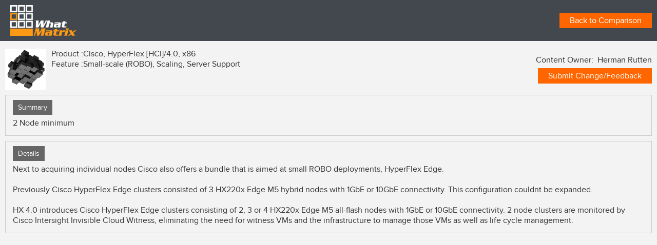

--- FILE ---
content_type: text/html; charset=UTF-8
request_url: https://www.whatmatrix.com/virtual-details-popup/SDS-and-HCI/Cisco/HyperFlex-HCI-/4.0/x86-1/ServerSupport/Scaling/Small-scaleROBO
body_size: 9116
content:


<link rel="stylesheet" media="screen,projection" type="text/css" href="https://www.whatmatrix.com/assets/combine.php?type=css&files=bootstrap.min.css,dd.css,wp-nav.css,style.css,custom.css,responsive.css" />    <html>
        <head>
            <title>WhatMatrix details popup: Feature Small-scale (ROBO) cat Server Support comparison name SDS and HCI, vendor Cisco, product name HyperFlex [HCI],Version 4.0, Edition Name x86</title>
            <meta name="title" content="WhatMatrix details popup: Feature Small-scale (ROBO) cat Server Support  comparison name SDS and HCI, vendor Cisco, product name HyperFlex [HCI],Version 4.0, Edition Name x86">
            <meta name="Keywords" content="">
            <meta name="description" content="Additional technical information and feedback form for:  Feature Small-scale (ROBO) cat Server Support comparison name SDS and HCI, vendor Cisco, product name HyperFlex [HCI],Version 4.0, Edition Name x86">            
             <meta name="viewport" content="width=device-width, initial-scale=1.0">
                             </head>
        <body>
            <script type="text/javascript" src="https://www.whatmatrix.com/assets/js/jquery.js"></script>            <script type="text/javascript">
              var full_path='https://www.whatmatrix.com/';
                var _gaq = _gaq || [];
                _gaq.push(['_setAccount', 'UA-59249554-1']);
                _gaq.push(['_trackPageview']);
                (function () {
                    var ga = document.createElement('script');
                    ga.type = 'text/javascript';
                    ga.async = true;
                    ga.src = 'https://www.whatmatrix.com/assets/js/ga.js';
                    var s = document.getElementsByTagName('script')[0];
                    s.parentNode.insertBefore(ga, s);
                })();</script>

            
        <script>
            // var $=parent.$;
            var logged_in = false; //false after login implementation
            function save_frmdata()
            {
                //console.log("dhjadh");
            }
            
            function sendFeedback()
            {
                

                    var user_details = get_user_details();
       if (user_details.login_status != "login") {
   
                       // window.parent.open_signupbox();
                       //$("#cboxClose").trigger('click');
                       showLoginregpopup('login');
                        return false;
                    } else {
                        //$("#improve_matrix_data_frm").submit();
                        $("#details_popup_loading").show();
                        $.ajax({
                            url: "https://www.whatmatrix.com/ajax-submit-matrix-suggesion",
                            type: "POST",
                            data: $("#improve_matrix_data_frm").serialize(),
                            success: function (response) {
                                $("#details_popup_loading").hide();
                                alert("Thank you for submitting a change request - we appreciate your input! We will review the request and get back to you as soon as we can. (You will receive an email confirmation with a summary of the request)");
                                $("#cancel_btn").trigger("click");
                            },
                            error: function (xhr, status, error) {
                                alert("Error");
                                console.debug(error);
                            }

                        });
                    }

                    $("#edit_area").fadeIn();
                    $("#send_feedback").fadeOut('fast', function (e) {
                        $("#submit_feedback").fadeIn();
                    });
            }
            function send_chnage_feedback(){ 

             var user_details = get_user_details();
       if (user_details.login_status == "login") {
   
                   
                        $(".popup-form").fadeIn('slow');

                        $("#dtl_popup").fadeOut('first');
                        //  $(".info_popup_btn").colorbox.resize();

                    } else {
                        //$("#login_box1").show();
                       //  $("#cboxClose").trigger('click');
                        showLoginregpopup('login');
//                        alert("Please login to submit feedback.");
//                        //window.parent.open_signupbox(); 
//                        return false;
                    }
                }
            $(document).ready(function () {
                //                $("#send_chnage_feedback").click(function (e) {
//
//
//                    if (logged_in === true)
//                    {
//                        $(".popup-form").fadeIn('slow');
//
//                        $("#dtl_popup").fadeOut('first');
//                        //  $(".info_popup_btn").colorbox.resize();
//
//                    } else {
//                        //$("#login_box1").show();
//                         $("#cboxClose").trigger('click');
//                        showLoginregpopup('login');
////                        alert("Please login to submit feedback.");
////                        //window.parent.open_signupbox(); 
////                        return false;
//                    }
//                });
//                $("#send_feedback").click(function (e) {
//                  
//
//                    if (logged_in == false)
//                    {
//                       // window.parent.open_signupbox();
//                       $("#cboxClose").trigger('click');
//                       showLoginregpopup('login');
//                        return false;
//                    } else {
//                        //$("#improve_matrix_data_frm").submit();
//                        $("#details_popup_loading").show();
//                        $.ajax({
//                            url: "https://www.whatmatrix.com/ajax-submit-matrix-suggesion",
//                            type: "POST",
//                            data: $("#improve_matrix_data_frm").serialize(),
//                            success: function (response) {
//                                $("#details_popup_loading").hide();
//                                alert("Thank you for submitting a change request - we appreciate your input! We will review the request and get back to you as soon as we can. (You will receive an email confirmation with a summary of the request)");
//                                $("#cancel_btn").trigger("click");
//                            },
//                            error: function (xhr, status, error) {
//                                alert("Error");
//                                console.debug(error);
//                            }
//
//                        });
//                    }
//
//                    $("#edit_area").fadeIn();
//                    $("#send_feedback").fadeOut('fast', function (e) {
//                        $("#submit_feedback").fadeIn();
//                    });
//                });

                $("#cancel_btn").click(function () {
                    $("#sug_area").fadeOut('10', function () {
                        $("#fd_area").show();
                    });
                });




                //        $("#submit_feedback").click(function(e){
                //            var conf=confirm("Are you sure ?");
                //            if(conf==true){
                //                $.ajax({
                //                    url:"https://www.whatmatrix.com/ajax-submit-matrix-suggesion",
                //                    type:"POST",
                //                    data:$("#improve_matrix_data_frm").serialize(),
                //                    success:function(response){
                //                        alert("Thank you");
                //                        $("#edit_area").fadeOut('fast',function(e){
                //                            $("#submit_feedback").fadeOut('fast',function(e){
                //                                $("#send_feedback").fadeIn();
                //                            });
                //                        });
                //                    },
                //                    error: function(xhr, status, error) {
                //                        alert("Error");
                //                        console.debug(error);
                //                    }
                //                });
                //            }
                //        });

            });
        </script>
        <style>
            .input_area
            {
                display: block;
                padding:4px;
                width:100%;
                max-width:450px;
                border: solid 1px #CCC;
                margin-bottom: 4px;
            }

            #fd_area .arr
            {
                margin-top: 60px;
                font-size:20px;
                font-family: "Times New Roman";
                padding:10px;
                text-align: center;
            }

            #sug_area
            {
                position: absolute;
                padding-top: 35px;
                top: 31px;
                left: 0px;
                width: 100%;
                background: #FFF;
                border-top: solid 1px #CCC;
            }

            #sug_area .title{
                padding:4px;
            }

            
                .modalContent{ position:absolute; top:29%; left:40%; z-index:99999999;}
                .resetcon{ margin: 0px; padding:0px; width: 600px; display: inline-block;}
                .resetcon h1{ background:#5D6B71; text-align: left; color: #fff; font-weight: bold; padding: 10px 22px; font-size: 18px; font-family: 'proxima-nova', sans-serif; margin-bottom: 0px;}
                .resetcon .bodyCon{ background:#C3C3C3; padding: 20px; display: inline-block;  min-width: 560px;}
                .resetcon .bodyCon p{ margin-top: 0px; margin-bottom: 0px; font-family: 'proxima-nova', sans-serif; font-size: 12px;}
                .resetcon .bodyCon .emailInputText {
                    background: url("https://www.whatmatrix.com/assets/images/beta/message.png") no-repeat scroll left center #a2a3a3;
                    border: medium none;
                    color: #fff;
                    display: block;
                    margin: 14px 0 11px;
                    padding: 10px 15px 15px 43px;
                    width: 50.8%;
                }
                .resetcon .bodyCon .login_btn{ background:#00A1DA; text-align: center; width: 20%; color: #fff; font-family: 'proxima-nova', sans-serif; font-size: 16px; border:none; padding: 8px 46px;}

                .fromcon .register_con {
                    border-top: 2px solid #a3a4a1;
                    display: block;
                    margin: 16px 0 0;
                    padding: 10px;
                    text-align:centerl
                }
                .fromcon .register_btn{ background:#FF7F27; padding:10px; color:#FFFFFF; font-size:16px; font-family: 'proxima-nova', sans-serif; text-decoration:none; display:block; text-align:center;}

                .linkedInGapOr {
                    display: block;
                    float: left;
                    width: 100%;
                    text-align: center;
                    font-weight: bold;
                    color: #000;
                    font-family: serif;
                }

                .modalContent.log {
                    position: absolute;
                    top: 20%;
                    left: 40%;
                    z-index: 99999999;
                }

                .modalContent.reg {
                    position: absolute;
                    top: 16%;
                    left: 76%;
                    z-index: 99999999;
                }

                .loginContainer .forgotlandingTxt {
                    color: #fff;
                    float: right;
                    font-family: 'proxima-nova', sans-serif;
                    font-size: 11px;
                    margin-left: 5px;
                    position: relative;
                    text-decoration: none;
                    top: -2px;
                    width: 60%;
                }
                .loginContainer .forgotlandingTxt .linktext {
                    color: #01A1DA;
                    text-decoration: none;
                }
                .loginContainer  .regis_btn {
                    background: #00A1DA;
                    text-align: center;
                    width: 37%;
                    color: #fff;
                    font-family: 'proxima-nova', sans-serif;
                    font-size: 16px;
                    border: none;
                    padding: 8px 15px;
                }

                .loginContainer  .receive_now {
                    display: inline-block;
                    font-family: 'proxima-nova', sans-serif;
                    font-size: 13px;
                    margin: 10px 0;
                    padding: 0;
                    text-align: center; 
                    width: 100%;color:#000;  
                }
            
        </style>
        <div class="pop_up new_pop_up content_pop">
                            <table id="virt_details_popup_msg" width="100%" border="0" cellspacing="5" cellpadding="5" style="background: #42484d; margin-bottom: 15px;">

                    <tr>
                        <td style="text-align:left;padding: 10px 20px;"><a href="https://www.whatmatrix.com/" ><img src="https://www.whatmatrix.com/assets/images/logo.png" height="60px" alt=""></a></td>
                        <td> <div class="submit-change"><a href="https://www.whatmatrix.com/comparison/SDS-and-HCI" id="" >Back to Comparison</a></div></td>
                    </tr>
                </table>

                       
            <div id="fd_area" class="con_height">
                <div id='dtl_popup'  >

                    <table width="100%" border="0" cellspacing="5" cellpadding="5" style="">
                        <tr>
                            <td>
                            	<div class="image_box" style="margin-left: 10px;"> 
									<img src='https://www.whatmatrix.com/assets/images/beta/right_bg.png' height='80px' width="80px"/>
								</div>
                           		<div class="content_box">
									<table cellpadding="5" cellspacing="10" width="100%">
										<tr>
											<td>Product :</td>
											<td>Cisco, HyperFlex [HCI]/4.0, x86</td>
										</tr>
										<tr>
											<td>Feature :</td>
											<td>Small-scale (ROBO), Scaling, Server Support</td>
										</tr>           

									</table>
								</div>
                            </td>
							<td style="margin-right: 10px;"> 
                            <span style="text-align:right; margin-right: 10px; margin-bottom: 6px; float: right; width: 100%;">Content Owner: &nbsp;Herman Rutten</span>
                            <div class="submit-change"><a href="javascript:void(0)" onclick="send_chnage_feedback()" id="send_chnage_feedback" >Submit Change/Feedback</a></div>
                            </td>
                        </tr>
                        <tr>
                            
                        </tr>
                    </table>
                    <!--<img src="1515414595BUAZQP.jpg" />-->
                      
                                        
                    <div class="clear"></div>

                    <div class="p_block-holder">

                        <div class="p_block">
                            <span class="block" >Summary</span><br>
                           <!--<textarea readonly="true" style="width:100%; height:406px; overflow:auto; background-color:transparent;" rows="5">2 Node minimum</textarea>-->
                            <div class="iframe data " >2 Node minimum</div>

                        </div>
                        <div class="p_block">

                            <span class="block">Details</span><br>
                            <div class="iframe data tag_selec_pop">Next to acquiring individual nodes Cisco also offers a bundle that is aimed at small ROBO deployments, HyperFlex Edge.<br />
<br />
Previously Cisco HyperFlex Edge clusters consisted of 3 HX220x Edge M5 hybrid nodes with 1GbE or 10GbE connectivity. This configuration couldnt be expanded.<br />
<br />
HX 4.0 introduces Cisco HyperFlex Edge clusters consisting of 2, 3 or 4 HX220x Edge M5 all-flash nodes with 1GbE or 10GbE connectivity. 2 node clusters are monitored by Cisco Intersight Invisible Cloud Witness, eliminating the need for witness VMs and the infrastructure to manage those VMs as well as life cycle management. 

                            </div>
                                                    </div>

                    </div>

                </div>         
                <div class="popup-form clearfix" style="display: none;">

                    <div class="image_box"> 
                        <img src='https://www.whatmatrix.com/assets/images/beta/right_bg.png' height='80px' width="80px"/>
                    </div>
                    <div class="content_box">  
                        <table>               
                            <tr>
                                <td>Product : &nbsp;&nbsp;</td>
                                <td>Cisco, HyperFlex [HCI]/4.0, x86</td>
                            </tr>
                            <tr>
                                <td>Feature : &nbsp;&nbsp;</td>
                                <td>Small-scale (ROBO), Scaling, Server Support</td>
                            </tr>            
                        </table>
                    </div>
                    <table width="25%" border="0" cellspacing="5" cellpadding="5" style="float:right; margin-right:10px;">
                        <tr>
                            <td style="text-align:right;">Content Owner: Herman Rutten</td>

                        </tr>
                        <tr>
                            <td>
                                <div id="details_popup_loading" style="display:none; margin-left: 140px;">
                                    <img src="https://www.whatmatrix.com/assets/images/load.gif">
                                </div>

                                <div class="submit-change"><a href="javascript:void(0)" id="send_feedback" onclick="sendFeedback();" >Submit Change</a></div>
                            </td>
                        </tr>            
                    </table>
                    <p>&nbsp;</p>
                    <p>&nbsp;</p>
                    <p>&nbsp;</p>
                    <div class="form-edit-bnt"><a href="#">EDIT Below</a></div>
                    <div class="popup-form-left">
                        <form>
                            <div class="popup-row">
                                <label>Main Content</label>

                                <textarea style="height:30px;" readonly>2 Node minimum</textarea>
                                <input type="hidden" name="product_name" value="Cisco, HyperFlex [HCI]/4.0, x86" />
                                
                            </div>
                            <div class="popup-row">
                                <label>Details</label>
                                <textarea readonly> Next to acquiring individual nodes Cisco also offers a bundle that is aimed at small ROBO deployments, HyperFlex Edge.

Previously Cisco HyperFlex Edge clusters consisted of 3 HX220x Edge M5 hybrid nodes with 1GbE or 10GbE connectivity. This configuration couldnt be expanded.

HX 4.0 introduces Cisco HyperFlex Edge clusters consisting of 2, 3 or 4 HX220x Edge M5 all-flash nodes with 1GbE or 10GbE connectivity. 2 node clusters are monitored by Cisco Intersight Invisible Cloud Witness, eliminating the need for witness VMs and the infrastructure to manage those VMs as well as life cycle management.</textarea>
                            </div>
                            <div class="popup-row">
                                <label>Evaluation Color</label>
                                <div class="select-box" style="background:#9bd684"></div>
                            </div>
                            <!--                    <div class="popup-row">
                                                    <label>Vendor Add-On</label>
                                                    <input type="text" value="" readonly="true" >
                                                </div>-->
                        </form>
                    </div>



                    <div class="popup-form-right">                
                        <form method="post" id="improve_matrix_data_frm" onSubmit="return save_frmdata();">

                            <div class="popup-row">
                                <label>Main Content</label>
                                <textarea id="FeatureContent" name="FeatureContent" style="height:30px;">2 Node minimum</textarea>
                                <input type="hidden" name="product_name" value="Cisco, HyperFlex [HCI]/4.0, x86" />
                            </div>
                            <div class="popup-row">
                                <label>Details</label>
                                <textarea id="HoverContent" name="HoverContent" > Next to acquiring individual nodes Cisco also offers a bundle that is aimed at small ROBO deployments, HyperFlex Edge.

Previously Cisco HyperFlex Edge clusters consisted of 3 HX220x Edge M5 hybrid nodes with 1GbE or 10GbE connectivity. This configuration couldnt be expanded.

HX 4.0 introduces Cisco HyperFlex Edge clusters consisting of 2, 3 or 4 HX220x Edge M5 all-flash nodes with 1GbE or 10GbE connectivity. 2 node clusters are monitored by Cisco Intersight Invisible Cloud Witness, eliminating the need for witness VMs and the infrastructure to manage those VMs as well as life cycle management.</textarea>
                            </div>
                            <div class="popup-row">
                                <label>Evaluation Color</label>
                                <select id="Evaluation" name="Evaluation" >
                                    <option>Select</option>
                                    <option name="Red" >Red</option>
                                    <option name="Amber" >Amber</option>
                                    <option name="Green">Green</option>
                                </select>
                            </div>
                            <!--                    <div class="popup-row">
                                                    <label>Vendor Add-On</label>
                                                    <input id="AddOnName" type="text" value="" />
                                                </div>-->

                            <input type="hidden" name="EditionName" value="x86" />
                            <input type="hidden" name="FeatureName" value="Small-scale (ROBO)" />
                            <input type="hidden" name="technologyId" value="1513626281CEAOTMBL"/>


                            <input type="hidden" name="feature" value="1536422492QWHTOBMK"/>
                            <input type="hidden" name="edition" value="1559055728AEMJKNFP"/>
                            <input type="hidden" name="vendor_consultant" value=""/>

                        </form>
                    </div>
                </div>

            </div>
          

        </div>

        <style>

	.loginContainerpopup {
		margin: 0;
		padding: 0;
		position: relative;
		right: 0;
		top: 0;
		width: 284px;
		z-index: 999999;
	}
       
	.all-popup-popup .modalContent {
		left: 0
	}
	.all-popup-popup .loginContainer .linledin_btn {
		width: 45%;
		padding: 0;
	}
	.all-popup-popup .loginContainer .google_btn {
		background: #e56353;
		border-color: #e56353
	}
	.all-popup-popup .sbtn {
		border: none;
		float: none;
	}
	.all-popup-popup .forgotTxt {
		float: none !important;
	}
	.all-popup-popup {
            display:none;
		bottom: 0;
		left: -100%;
		position: fixed;
		text-align: center;
		top: 0;
		transition: all 1s ease 0s;
		vertical-align: middle;
		width: 100%;
		z-index: 1000
	}
	.content-box-div {
		padding: 5px;
		overflow-y: auto;
		max-height: 600px
	}
	.content-box-div .row {
		margin: 0 !important
	}
	.all-box-div {
		max-height: 80%;
		left: 50%;
		position: absolute;
		top: 50%;
		transform: translate(-50%, -50%);
		-webkit-transform: translate(-50%, -50%);
		-ms-transform: translate(-50%, -50%);
		vertical-align: middle
	}
	.open-videopopup {
		z-index: 9999 !important;
                display:block;
		left: 0;
		transition: 1s;
		-webkit-transition: 1s
	}
	.close-all-popup-popup {
		background: #c9c9c9 none repeat scroll 0 0;
		border-radius: 12px;
		color: red !important;
		font-size: 15px;
		font-weight: bold;
		height: 26px;
		line-height: 25px;
		position: absolute;
		right: -12px;
		text-decoration: none;
		text-indent: 0;
		top: -13px;
		width: 25px
	}
	.close-all-popup-popup:hover {
		text-decoration: none
	}
	.close-video {
		position: absolute;
		right: -35px;
		top: 0;
		width: 25px;
		height: 25px;
		text-indent: -99999px
	}
	.PassInput {
		margin: 0px;
		padding: 15px 15px 15px 43px;
		background: #A2A3A3 url(../images/confirm.png) no-repeat left;
		width: 100%;
		display: block;
		border: none;
		margin-bottom: 10px;
		color: #fff;
	}
	#linkdinin_login button.btn-linkedin {
		border-radius: 0;
		border: none;
		width: 100%;
		height: 40px;
        line-height: 40px;
	}
	
	#linkdinin_login button.btn-linkedin .fa {
		border: none;
	}
	.loginContainer .form-title {
		color: #fff;
		font-size: 22px;
		font-weight: normal;
		line-height: 24px;
		margin: 15px 0;
	}
	.txt-orange {
		color: #ffae00;
	}
	.loginContainer .sbtn {
		border-radius: 0;
		width: 100%;
		height: 40px;
		text-transform: uppercase;
		margin: 0;
		font-size: 12px;
		color: #000;
		margin-bottom: 15px;
	}
	.btn-transparent{
		color: #fff!important;
		background-color: transparent;
		border: 1px solid #fff!important;
		margin: 0;
	}
	.btn-transparent:hover{
		background-color: transparent;
	}
	.open-videopopup .all-box-div .loginContainer {
		top: 0;
	}
	.open-videopopup .all-box-div{
		width: 284px;
    	min-height: 440px;
	}
	.loginContainer p{
		color: #ccc;
		margin-bottom: 0px;
		font-size: 13px;
		line-height: normal;
	}
	
	.linkin-area{padding-bottom: 30px;
        padding-top: 20px;}
        .resetcon .bodyCon {
	background:#C3C3C3;
	padding:20px;
	display:inline-block;
	min-width:100% !important;
}
	#message_box_popup{
		left: -55%;
	}	
	#message_box_popup .resetcon_title{
		background-color: #C3C3C3;
	}
	
	.signup-info{
		text-align: left!important;
		font-size: 12px;
		line-height: normal;
		color: #ccc;
		margin-bottom: 50px;
    	display: block;
	}
	.all-popup-popup #all-box-div .content-box-div{
	overflow-y: inherit;
	padding: 0;
}
</style>
<!--<script type="text/javascript" src="//platform.linkedin.com/in.js">
	api_key: 81cgr0zrxb9skg
	//authorize: true
	// onLoad: onLinkedInLoad
	scope: r_liteprofile r_emailaddress
</script>-->

<div class="all-popup-popup">
	<div class="all-box-div" id="all-box-div">
		<div class="content-box-div" id="content-box-div">
                    <div class="loginContainer loginContainerpopup modalContent" id="login_popup_popup" style="display:none;">
				<div class="topBar clearfix"> <span style="float:right; cursor:pointer;" onclick="closeAllPopUp();">X</span> </div>
				<div class="fromcon">
					<!-- sign in with linkedin button -->
					<form id='linkdinin_login' class="clearfix" action="https://www.whatmatrix.com/linkedin-initiate " method="post">
						<div class="col-sm-12 pd-0">
                                                    <input type="hidden" name="login_redirect" value="https://www.whatmatrix.com/index.php/virtual-details-popup/SDS-and-HCI/Cisco/HyperFlex-HCI-/4.0/x86-1/ServerSupport/Scaling/Small-scaleROBO" />
                                                    <button type="submit" class="btn btn-default btn-linkedin" > 
            <i class="fa fa-linkedin-square" aria-hidden="true"></i> <span>Sign In With LinkedIn</span> </button>
						

							

						</div>
					</form>
					<div class="form-title"><span class="txt-orange">Login</span> to access your personal profile</div>

					<form method="post" id="loginFrm" onSubmit="return doLogin(this)" action="https://www.whatmatrix.com/index.php/user-signin">
						<div class="e-msg" id="err_container_login" style="display:none;"></div>
						<input type="email" class="emailInput" name="UserName" required id="login_email" placeholder="Email address"/>
						<input type="password" class="PassInput" required id="login_password" name="Password" placeholder="Password"/>
						<input type="submit" name="btn_login" value="login" class="sbtn submitbtn"/>
						<br/>
						<a href="javascript:void(0);" onclick="showForgotpassword();" class="forgotTxt">Forgot your Password?</a>
					</form>
					
					<input type="button" class="sbtn btn-transparent" style="width: 100%" onclick="showLoginregpopup('register');" value="Create Account">
				</div>
			</div>
                    <div class="loginContainer loginContainerpopup modalContent" id="register_box_popup_popup" style="display:none">
				<div class="topBar clearfix"> <span style="float:right; cursor:pointer;" onclick="closeAllPopUp();">X</span> </div>
				<div class="fromcon">
					<!-- sign in with linkedin button -->
					<div class="linkin-area">
					<span class="signup-info">Join thousands of experts using WhatMatrix for independent techonology advise.</span>
					<div class="form-title"><span class="txt-orange">Signup</span> with linkedin</div>
					<form id='linkdinin_login' class="clearfix" action="https://www.whatmatrix.com/linkedin-initiate " method="post">
						<div class="col-sm-12 pd-0">
                                                    <input type="hidden" name="login_redirect" value="https://www.whatmatrix.com/index.php/virtual-details-popup/SDS-and-HCI/Cisco/HyperFlex-HCI-/4.0/x86-1/ServerSupport/Scaling/Small-scaleROBO" />
                                                    <button type="submit" class="btn btn-default btn-linkedin" > 
            <i class="fa fa-linkedin-square" aria-hidden="true"></i> <span>Sign In With LinkedIn</span> </button>
						

							

						</div>
					</form>
					</div>
					

					
					
					<input type="button" class="sbtn btn-transparent" style="width: 100%" onclick="showLoginregpopup('register-new');" value="Register With Your Email">
				</div>
			</div>
                    <div class="loginContainer loginContainerpopup modalContent" id="register_box_popup_popup_new" style="display:none">
				<div class="topBar clearfix"> <span style="float:right; cursor:pointer;" onclick="closeAllPopUp();">X</span> </div>
				<div class="fromcon">
					<div id="beta_reg_load1" style="width:100%; text-align:center; display:none;"><img src="https://www.whatmatrix.com/assets/images/load.gif"/>
					</div>
					<p>Registered, but not activated? <a href="javascript:void(0)" onclick="return showActivation()">click here</a> (resend activation link)</p>
					<div class="form-title"><span class="txt-orange">Login</span> to access your personal profile</div>
					<form method='post' id="register_form_popup" onsubmit="return doRegister(this)" action="https://www.whatmatrix.com/userlog/doregister">
						<div class="e-msg" id="err_container_reg" style="display:none;"></div>
						<div class="s-msg" id="succ_container_reg" style="display:none;"></div>
						<input name="email" type="email" required class="emailInput" id="email1" placeholder="Email address"/>
						<input type="password" name="pass" required class="landingconfirmInput PassInput" id="registerPassword1" placeholder="Password"/>
						<input name="re_pass" type="password" required class="landingconfirmInput PassInput" id="conpass1" placeholder="Confirm Password"/>
						<input type="submit" value="Register" class="sbtn submitbtn"/>
						
						
						
						<p class="receive_now">Receive new comparison alerts
						<input  type="checkbox" name="comparison_alert" value="1"/>
						</p>
						
						<p class="receive_now">Show me as community member
						<input  type="checkbox" name="show_memberlist" value="1"/>
						</p>
						
						<p class="receive_now">I agree to your <a href="https://www.whatmatrix.com/portal/privacy-tcs-2/" class="linktext" target="_blank">Terms of services</a>
                                                    <input required type="checkbox" name="terms_condition" value="1"/>
						</p>
                                                <p class="txt-center"><img style="height: 40px" src="https://www.whatmatrix.com/assets/images/gdprlogo.png" />GDPR</p>  
					</form>
				</div>
			</div>
			<div class="modalContent" id='message_box_popup' style="display:none;">
				<div class="resetcon" id="forgot_password_div1">
					<div class="resetcon_title"><span id='message_header1'>Thank you</span><span style="float:right; cursor:pointer; margin-right: 10px;" onclick="closeAllPopUp();">X</span></div>
					<div id="msg_container_popup"></div>
					<div class="bodyCon">
						<p id='msg_container1_popup'></p>
					</div>
				</div>
			</div>
			<div class="resetcon modalContent" style="display:none;width: 284px" id="forgot_box_popup">
                            <div class="resetcon_title"><span>Reset Password</span><span style="float:right; cursor:pointer;" onclick="closeAllPopUp();">X</span></div>
				<div class="bodyCon">
					<p>If you have forgotten your password enter your email address bellow and we'll send you a link to reset it.</p>
					<div id="beta_for_load1" style="width:100%; text-align:center; display:none;"><img src="https://www.whatmatrix.com/assets/images/load.gif"/>
					</div>
					<div class="e-msg" id="err_container_forgot" style="display:none; color: white;"></div>
					<form method='post' id="forgot_form_popup" onsubmit="return doForgot(this)" action="https://www.whatmatrix.com/userlog/forgot_password">
						<input type="email" name="Email" id="forgot_email1" style="width: 90%" class="emailInputText" placeholder="Email address" required>
						<input type="Submit" class="login_btn submitbtn" style="width: 90%;margin-left:-22px" value="Submit"/>
					</form>
				</div>
			</div>
			<div id="resend_activate_modal" style="display: none;width: 284px " class="modalContent">
				<div class="resetcon">
					<h2 style="    background: #5D6B71;
                    text-align: left;
                    color: #fff;
                    font-weight: bold;
                    padding: 10px 22px;
                    font-size: 18px;
                    font-family: 'proxima-nova', sans-serif;
                    margin-bottom: 0px;">Resend activation link <span style="float:right; cursor:pointer;" onclick="closeAllPopUp();">X</span></h2>
					<div id="msg_resend_activate" class="e-msg" style="display:none;"></div>
					<div class="bodyCon">
						<div id="resend_activate_loader" style="width:100%; text-align:center; display:none;"><img src="https://www.whatmatrix.com/assets/images/load.gif"/>
						</div>
						<form action="https://www.whatmatrix.com/resend-activation" method="post" onsubmit="return doActivation(this);" id="resend_activation_form">
							<p>If you have lost your activation link enter your email address bellow and we'll send you a link to activate your account.</p>
							<input type="email" required name="email" class="emailInputText" placeholder="Email address" style="width: 99.8%;">
							<input type="submit" class="login_btn submitbtn" style="width: initial" name="btn_forgot" value="Submit">
						</form>
					</div>
				</div>
			</div>
		</div>
	</div>
</div>
<script>
    var hash = window.location.hash;
if(hash==='#login'){showLoginregpopup('login');}
	function doLogin( frm ) {
		var action = jQuery( frm ).attr( 'action' );
               var technology_id= $("#technologyid").val();
		var data = jQuery( frm ).serialize() + "&btn_login=submit&technology_id="+technology_id;
		setLoader( frm, 'start' );
		jQuery.post( action, data, function ( resp ) {

			if ( resp.status === 'ERR' ) {
				jQuery( "#err_container_login" ).html( resp.response ).show();
			} else {
					var url      = window.location.href; 
					if(url.indexOf("comparison")==-1){
				    location.reload();
					}else{
                                         loginid=resp.login_user_id;
					$( "#what_login_id" ).val( resp.login_user_id );
					$( ".header_outer" ).html( resp.header_view );

					jQuery( "#login_popup_popup" ).hide();
					jQuery( ".all-popup-popup" ).removeClass( "open-videopopup" );
					}
			}
			setLoader( frm, 'stop' );
		}, 'json' )

		return false;
	}

	function doRegister( frm ) {
		var action = jQuery( frm ).attr( 'action' );
		var data = jQuery( frm ).serialize();
		setLoader( frm, 'start' );
		jQuery.post( action, data, function ( resp ) {

			if ( resp.status === 'warning' ) {
				jQuery( "#err_container_reg" ).html( resp.message ).show();
			} else {
				jQuery( ".all-popup-popup" ).find( ".modalContent" ).each( function ( i, j ) {
					jQuery( this ).hide()
				} );
				jQuery( "#msg_container1_popup" ).html( resp.message );
				jQuery( "#message_box_popup" ).show();
				jQuery( frm )[ 0 ].reset();


			}
			setLoader( frm, 'stop' );
		}, 'json' )

		return false;
	}

	function doForgot( frm ) {
		var action = jQuery( frm ).attr( 'action' );
		var data = jQuery( frm ).serialize();
		setLoader( frm, 'start' );
		jQuery.post( action, data, function ( resp ) {

			if ( resp.status === 'warning' ) {
				jQuery( "#err_container_forgot" ).html( resp.message ).show();
			} else {
				jQuery( ".all-popup-popup" ).find( ".modalContent" ).each( function ( i, j ) {
					jQuery( this ).hide()
				} );
				jQuery( "#msg_container1_popup" ).text( resp.message );
				jQuery( "#message_box_popup" ).show();
				jQuery( frm ).reset();


			}
			setLoader( frm, 'stop' );
		}, 'json' )

		return false;
	}

	function doActivation( frm ) {

		// frm.preventDefault();

		jQuery( "#msg_resend_activate" ).html( "" ).hide();
		if ( jQuery( frm ).find( '[name=email]' ).val() == "" ) {
			jQuery( "#msg_resend_activate" ).html( "Email id can not be blank." ).show();
			return false;
		}

		//jQuery("#resend_activate_loader").show();
		setLoader( frm, 'start' );
		jQuery.post( jQuery( frm ).attr( 'action' ), jQuery( frm ).serialize(), function ( resp ) {
			// jQuery("#resend_activate_loader").hide();
			if ( resp.type === "warning" ) {
				jQuery( "#msg_resend_activate" ).html( resp.message ).addClass( 'e-msg' ).removeClass( 's-msg' ).show();
				setLoader( frm, 'stop' );
			} else if ( resp.type === "success" ) {
				jQuery( "#msg_resend_activate" ).html( resp.message ).addClass( 's-msg' ).removeClass( 'e-msg' ).show();
			}
			setLoader( frm, 'stop' );
		}, 'json' );
		return false;
	}

	function showForgotpassword() {
		jQuery( ".all-popup-popup" ).find( ".modalContent" ).each( function ( i, j ) {
			jQuery( this ).hide()
		} );

		jQuery( "#forgot_box_popup" ).show();

	}

	function showActivation() {
		jQuery( ".all-popup-popup" ).find( ".modalContent" ).each( function ( i, j ) {
			jQuery( this ).hide()
		} );

		jQuery( '#resend_activate_modal' ).show();

	}

	function showLoginregpopup( type ) {
		jQuery( ".all-popup-popup" ).find( ".modalContent" ).each( function ( i, j ) {
			jQuery( this ).hide()
		} );
		if ( type == 'login' ) {
			jQuery( "#login_popup_popup" ).show();
		} else if(type=='register-new') {
			jQuery( "#register_box_popup_popup_new" ).show();
		}else {
			jQuery( "#register_box_popup_popup" ).show();
		}

		jQuery( ".all-popup-popup" ).addClass( "open-videopopup" );

		//jQuery("body").css('position','fixed');

	}

	function closeAllPopUp() {
		jQuery( ".all-popup-popup" ).removeClass( "open-videopopup" );
		//jQuery(".content-box-div").html('');

	}



	function setLoader( frm, action ) {
		if ( action == 'start' ) {
			jQuery( frm ).find( ".submitbtn" ).hide();
			jQuery( frm ).find( ".submitbtn" ).after( '<img id="loadingimg" src="https://www.whatmatrix.com/assets/images/load.gif" />' );
		} else {
			jQuery( frm ).find( ".submitbtn" ).show();
			jQuery( frm ).find( ".submitbtn" ).next( '#loadingimg' ).remove();
		}
	}
</script>
<script type="text/javascript">
	function call_linkedin() {
            
		if(IN.User.authorize()){
                   getProfileData();
                }else{
  IN.Event.on(IN, "auth", function() {getProfileData();});
                }
	}
	// Use the API call wrapper to request the member's profile data
	function getProfileData() {
		IN.API.Profile( "me" ).fields( "id", "first-name", "last-name", "headline", "location", "picture-url", "public-profile-url", "email-address" ).result( displayProfileData ).error( onError );
	}

	// Handle the successful return from the API call
	function displayProfileData( data ) {
             var technology_id= $("#technologyid").val();
           
		var user = data.values[ 0 ];
		//        document.getElementById("picture").innerHTML = '<img src="'+user.pictureUrl+'" />';
		//        document.getElementById("name").innerHTML = user.firstName+' '+user.lastName;
		//        document.getElementById("intro").innerHTML = user.headline;
		//        document.getElementById("email").innerHTML = user.emailAddress;
		//        document.getElementById("location").innerHTML = user.location.name;
		//        document.getElementById("link").innerHTML = '<a href="'+user.publicProfileUrl+'" target="_blank">Visit profile</a>';
		//        document.getElementById('profileData').style.display = 'block';
		$.post( full_path + 'user/createUserIN?technology_id='+technology_id, user, function ( resp ) {

			if ( resp.status === 'ERR' ) {
				jQuery( "#err_container_login" ).html( resp.response ).show();
			} else {
				//  window.location.href=resp.response;
				var url      = window.location.href; 
				if(url.indexOf("comparison")==-1){
				    location.reload();
				}else{
					loginid=resp.login_user_id;
					$( "#what_login_id" ).val( resp.login_user_id );
					$( ".header_outer" ).html( resp.header_view );

					jQuery( "#login_popup_popup" ).hide();
					jQuery( ".all-popup-popup" ).removeClass( "open-videopopup" );
				}
			}
		}, 'json' );
	}

	// Handle an error response from the API call
	function onError( error ) {
		console.log( error );
	}

	// Destroy the session of linkedin
	function Inlogout() {
		IN.User.logout();
		window.location.href = 'https://www.whatmatrix.com/sign-out'
	}

	// Remove profile data from page
	function removeProfileData() {
		document.getElementById( 'profileData' ).remove();
	}
</script><script>
    
    function get_user_details() {
			var page_data = "";
			$.ajax( {
				url: full_path + "ajax-get-user-details",
				type: "post",
				async: false,
				dataType: 'json',
				data: {},
				success: function ( data ) {
					//  console.log(data);

					$( ".header_right" ).html( data.html );

					page_data = data;
				}
			} );
			return page_data;
		}
    </script>

        </body>
    </html>
    
    

--- FILE ---
content_type: application/javascript
request_url: https://www.whatmatrix.com/assets/js/jquery.js
body_size: 33195
content:
!function(e,t){function n(e){return _.isWindow(e)?e:9===e.nodeType?e.defaultView||e.parentWindow:!1}function r(e){if(!vn[e]){var t=F.body,n=_("<"+e+">").appendTo(t),r=n.css("display");n.remove(),("none"===r||""===r)&&(hn||(hn=F.createElement("iframe"),hn.frameBorder=hn.width=hn.height=0),t.appendChild(hn),mn&&hn.createElement||(mn=(hn.contentWindow||hn.contentDocument).document,mn.write(("CSS1Compat"===F.compatMode?"<!doctype html>":"")+"<html><body>"),mn.close()),n=mn.createElement(e),mn.body.appendChild(n),r=_.css(n,"display"),t.removeChild(hn)),vn[e]=r}return vn[e]}function i(e,t){var n={};return _.each(Tn.concat.apply([],Tn.slice(0,t)),function(){n[this]=e}),n}function o(){yn=t}function a(){return setTimeout(o,0),yn=_.now()}function s(){try{return new e.ActiveXObject("Microsoft.XMLHTTP")}catch(t){}}function l(){try{return new e.XMLHttpRequest}catch(t){}}function u(e,n){e.dataFilter&&(n=e.dataFilter(n,e.dataType));var r,i,o,a,s,l,u,c,f=e.dataTypes,d={},p=f.length,h=f[0];for(r=1;p>r;r++){if(1===r)for(i in e.converters)"string"==typeof i&&(d[i.toLowerCase()]=e.converters[i]);if(a=h,h=f[r],"*"===h)h=a;else if("*"!==a&&a!==h){if(s=a+" "+h,l=d[s]||d["* "+h],!l){c=t;for(u in d)if(o=u.split(" "),(o[0]===a||"*"===o[0])&&(c=d[o[1]+" "+h])){u=d[u],u===!0?l=c:c===!0&&(l=u);break}}!l&&!c&&_.error("No conversion from "+s.replace(" "," to ")),l!==!0&&(n=l?l(n):c(u(n)))}}return n}function c(e,n,r){var i,o,a,s,l=e.contents,u=e.dataTypes,c=e.responseFields;for(o in c)o in r&&(n[c[o]]=r[o]);for(;"*"===u[0];)u.shift(),i===t&&(i=e.mimeType||n.getResponseHeader("content-type"));if(i)for(o in l)if(l[o]&&l[o].test(i)){u.unshift(o);break}if(u[0]in r)a=u[0];else{for(o in r){if(!u[0]||e.converters[o+" "+u[0]]){a=o;break}s||(s=o)}a=a||s}return a?(a!==u[0]&&u.unshift(a),r[a]):void 0}function f(e,t,n,r){if(_.isArray(t))_.each(t,function(t,i){n||$t.test(e)?r(e,i):f(e+"["+("object"==typeof i||_.isArray(i)?t:"")+"]",i,n,r)});else if(n||null==t||"object"!=typeof t)r(e,t);else for(var i in t)f(e+"["+i+"]",t[i],n,r)}function d(e,n){var r,i,o=_.ajaxSettings.flatOptions||{};for(r in n)n[r]!==t&&((o[r]?e:i||(i={}))[r]=n[r]);i&&_.extend(!0,e,i)}function p(e,n,r,i,o,a){o=o||n.dataTypes[0],a=a||{},a[o]=!0;for(var s,l=e[o],u=0,c=l?l.length:0,f=e===on;c>u&&(f||!s);u++)s=l[u](n,r,i),"string"==typeof s&&(!f||a[s]?s=t:(n.dataTypes.unshift(s),s=p(e,n,r,i,s,a)));return(f||!s)&&!a["*"]&&(s=p(e,n,r,i,"*",a)),s}function h(e){return function(t,n){if("string"!=typeof t&&(n=t,t="*"),_.isFunction(n))for(var r,i,o,a=t.toLowerCase().split(en),s=0,l=a.length;l>s;s++)r=a[s],o=/^\+/.test(r),o&&(r=r.substr(1)||"*"),i=e[r]=e[r]||[],i[o?"unshift":"push"](n)}}function m(e,t,n){var r="width"===t?e.offsetWidth:e.offsetHeight,i="width"===t?Pt:qt;return r>0?("border"!==n&&_.each(i,function(){n||(r-=parseFloat(_.css(e,"padding"+this))||0),"margin"===n?r+=parseFloat(_.css(e,n+this))||0:r-=parseFloat(_.css(e,"border"+this+"Width"))||0}),r+"px"):(r=At(e,t,t),(0>r||null==r)&&(r=e.style[t]||0),r=parseFloat(r)||0,n&&_.each(i,function(){r+=parseFloat(_.css(e,"padding"+this))||0,"padding"!==n&&(r+=parseFloat(_.css(e,"border"+this+"Width"))||0),"margin"===n&&(r+=parseFloat(_.css(e,n+this))||0)}),r+"px")}function g(e,t){t.src?_.ajax({url:t.src,async:!1,dataType:"script"}):_.globalEval((t.text||t.textContent||t.innerHTML||"").replace(Et,"/*$0*/")),t.parentNode&&t.parentNode.removeChild(t)}function y(e){var t=(e.nodeName||"").toLowerCase();"input"===t?v(e):"script"!==t&&"undefined"!=typeof e.getElementsByTagName&&_.grep(e.getElementsByTagName("input"),v)}function v(e){("checkbox"===e.type||"radio"===e.type)&&(e.defaultChecked=e.checked)}function b(e){return"undefined"!=typeof e.getElementsByTagName?e.getElementsByTagName("*"):"undefined"!=typeof e.querySelectorAll?e.querySelectorAll("*"):[]}function x(e,t){var n;1===t.nodeType&&(t.clearAttributes&&t.clearAttributes(),t.mergeAttributes&&t.mergeAttributes(e),n=t.nodeName.toLowerCase(),"object"===n?t.outerHTML=e.outerHTML:"input"!==n||"checkbox"!==e.type&&"radio"!==e.type?"option"===n?t.selected=e.defaultSelected:("input"===n||"textarea"===n)&&(t.defaultValue=e.defaultValue):(e.checked&&(t.defaultChecked=t.checked=e.checked),t.value!==e.value&&(t.value=e.value)),t.removeAttribute(_.expando))}function T(e,t){if(1===t.nodeType&&_.hasData(e)){var n,r,i,o=_._data(e),a=_._data(t,o),s=o.events;if(s){delete a.handle,a.events={};for(n in s)for(r=0,i=s[n].length;i>r;r++)_.event.add(t,n+(s[n][r].namespace?".":"")+s[n][r].namespace,s[n][r],s[n][r].data)}a.data&&(a.data=_.extend({},a.data))}}function w(e){return _.nodeName(e,"table")?e.getElementsByTagName("tbody")[0]||e.appendChild(e.ownerDocument.createElement("tbody")):e}function N(e){var t=pt.split(" "),n=e.createDocumentFragment();if(n.createElement)for(;t.length;)n.createElement(t.pop());return n}function C(e,t,n){if(t=t||0,_.isFunction(t))return _.grep(e,function(e,r){var i=!!t.call(e,r,e);return i===n});if(t.nodeType)return _.grep(e,function(e){return e===t===n});if("string"==typeof t){var r=_.grep(e,function(e){return 1===e.nodeType});if(ut.test(t))return _.filter(t,r,!n);t=_.filter(t,r)}return _.grep(e,function(e){return _.inArray(e,t)>=0===n})}function E(e){return!e||!e.parentNode||11===e.parentNode.nodeType}function k(){return!0}function S(){return!1}function A(e,t,n){var r=t+"defer",i=t+"queue",o=t+"mark",a=_._data(e,r);!(!a||"queue"!==n&&_._data(e,i)||"mark"!==n&&_._data(e,o)||!setTimeout(function(){!_._data(e,i)&&!_._data(e,o)&&(_.removeData(e,r,!0),a.fire())},0))}function L(e){for(var t in e)if(("data"!==t||!_.isEmptyObject(e[t]))&&"toJSON"!==t)return!1;return!0}function j(e,n,r){if(r===t&&1===e.nodeType){var i="data-"+n.replace(q,"-$1").toLowerCase();if(r=e.getAttribute(i),"string"==typeof r){try{r="true"===r?!0:"false"===r?!1:"null"===r?null:_.isNumeric(r)?parseFloat(r):P.test(r)?_.parseJSON(r):r}catch(o){}_.data(e,n,r)}else r=t}return r}function D(e){var t,n,r=H[e]={};for(e=e.split(/\s+/),t=0,n=e.length;n>t;t++)r[e[t]]=!0;return r}var F=e.document,M=e.navigator,O=e.location,_=function(){function n(){if(!s.isReady){try{F.documentElement.doScroll("left")}catch(e){return void setTimeout(n,1)}s.ready()}}var r,i,o,a,s=function(e,t){return new s.fn.init(e,t,r)},l=e.jQuery,u=e.$,c=/^(?:[^#<]*(<[\w\W]+>)[^>]*$|#([\w\-]*)$)/,f=/\S/,d=/^\s+/,p=/\s+$/,h=/\d/,m=/^<(\w+)\s*\/?>(?:<\/\1>)?$/,g=/^[\],:{}\s]*$/,y=/\\(?:["\\\/bfnrt]|u[0-9a-fA-F]{4})/g,v=/"[^"\\\n\r]*"|true|false|null|-?\d+(?:\.\d*)?(?:[eE][+\-]?\d+)?/g,b=/(?:^|:|,)(?:\s*\[)+/g,x=/(webkit)[ \/]([\w.]+)/,T=/(opera)(?:.*version)?[ \/]([\w.]+)/,w=/(msie) ([\w.]+)/,N=/(mozilla)(?:.*? rv:([\w.]+))?/,C=/-([a-z]|[0-9])/gi,E=/^-ms-/,k=function(e,t){return(t+"").toUpperCase()},S=M.userAgent,A=Object.prototype.toString,L=Object.prototype.hasOwnProperty,j=Array.prototype.push,D=Array.prototype.slice,O=String.prototype.trim,_=Array.prototype.indexOf,H={};return s.fn=s.prototype={constructor:s,init:function(e,n,r){var i,o,a,l;if(!e)return this;if(e.nodeType)return this.context=this[0]=e,this.length=1,this;if("body"===e&&!n&&F.body)return this.context=F,this[0]=F.body,this.selector=e,this.length=1,this;if("string"==typeof e){if(i="<"!==e.charAt(0)||">"!==e.charAt(e.length-1)||e.length<3?c.exec(e):[null,e,null],i&&(i[1]||!n)){if(i[1])return n=n instanceof s?n[0]:n,l=n?n.ownerDocument||n:F,a=m.exec(e),a?s.isPlainObject(n)?(e=[F.createElement(a[1])],s.fn.attr.call(e,n,!0)):e=[l.createElement(a[1])]:(a=s.buildFragment([i[1]],[l]),e=(a.cacheable?s.clone(a.fragment):a.fragment).childNodes),s.merge(this,e);if(o=F.getElementById(i[2]),o&&o.parentNode){if(o.id!==i[2])return r.find(e);this.length=1,this[0]=o}return this.context=F,this.selector=e,this}return!n||n.jquery?(n||r).find(e):this.constructor(n).find(e)}return s.isFunction(e)?r.ready(e):(e.selector!==t&&(this.selector=e.selector,this.context=e.context),s.makeArray(e,this))},selector:"",jquery:"1.7",length:0,size:function(){return this.length},toArray:function(){return D.call(this,0)},get:function(e){return null==e?this.toArray():0>e?this[this.length+e]:this[e]},pushStack:function(e,t,n){var r=this.constructor();return s.isArray(e)?j.apply(r,e):s.merge(r,e),r.prevObject=this,r.context=this.context,"find"===t?r.selector=this.selector+(this.selector?" ":"")+n:t&&(r.selector=this.selector+"."+t+"("+n+")"),r},each:function(e,t){return s.each(this,e,t)},ready:function(e){return s.bindReady(),o.add(e),this},eq:function(e){return-1===e?this.slice(e):this.slice(e,+e+1)},first:function(){return this.eq(0)},last:function(){return this.eq(-1)},slice:function(){return this.pushStack(D.apply(this,arguments),"slice",D.call(arguments).join(","))},map:function(e){return this.pushStack(s.map(this,function(t,n){return e.call(t,n,t)}))},end:function(){return this.prevObject||this.constructor(null)},push:j,sort:[].sort,splice:[].splice},s.fn.init.prototype=s.fn,s.extend=s.fn.extend=function(){var e,n,r,i,o,a,l=arguments[0]||{},u=1,c=arguments.length,f=!1;for("boolean"==typeof l&&(f=l,l=arguments[1]||{},u=2),"object"!=typeof l&&!s.isFunction(l)&&(l={}),c===u&&(l=this,--u);c>u;u++)if(null!=(e=arguments[u]))for(n in e)r=l[n],i=e[n],l!==i&&(f&&i&&(s.isPlainObject(i)||(o=s.isArray(i)))?(o?(o=!1,a=r&&s.isArray(r)?r:[]):a=r&&s.isPlainObject(r)?r:{},l[n]=s.extend(f,a,i)):i!==t&&(l[n]=i));return l},s.extend({noConflict:function(t){return e.$===s&&(e.$=u),t&&e.jQuery===s&&(e.jQuery=l),s},isReady:!1,readyWait:1,holdReady:function(e){e?s.readyWait++:s.ready(!0)},ready:function(e){if(e===!0&&!--s.readyWait||e!==!0&&!s.isReady){if(!F.body)return setTimeout(s.ready,1);if(s.isReady=!0,e!==!0&&--s.readyWait>0)return;o.fireWith(F,[s]),s.fn.trigger&&s(F).trigger("ready").unbind("ready")}},bindReady:function(){if(!o){if(o=s.Callbacks("once memory"),"complete"===F.readyState)return setTimeout(s.ready,1);if(F.addEventListener)F.addEventListener("DOMContentLoaded",a,!1),e.addEventListener("load",s.ready,!1);else if(F.attachEvent){F.attachEvent("onreadystatechange",a),e.attachEvent("onload",s.ready);var t=!1;try{t=null==e.frameElement}catch(r){}F.documentElement.doScroll&&t&&n()}}},isFunction:function(e){return"function"===s.type(e)},isArray:Array.isArray||function(e){return"array"===s.type(e)},isWindow:function(e){return e&&"object"==typeof e&&"setInterval"in e},isNumeric:function(e){return null!=e&&h.test(e)&&!isNaN(e)},type:function(e){return null==e?String(e):H[A.call(e)]||"object"},isPlainObject:function(e){if(!e||"object"!==s.type(e)||e.nodeType||s.isWindow(e))return!1;try{if(e.constructor&&!L.call(e,"constructor")&&!L.call(e.constructor.prototype,"isPrototypeOf"))return!1}catch(n){return!1}var r;for(r in e);return r===t||L.call(e,r)},isEmptyObject:function(e){for(var t in e)return!1;return!0},error:function(e){throw e},parseJSON:function(t){return"string"==typeof t&&t?(t=s.trim(t),e.JSON&&e.JSON.parse?e.JSON.parse(t):g.test(t.replace(y,"@").replace(v,"]").replace(b,""))?new Function("return "+t)():void s.error("Invalid JSON: "+t)):null},parseXML:function(n){var r,i;try{e.DOMParser?(i=new DOMParser,r=i.parseFromString(n,"text/xml")):(r=new ActiveXObject("Microsoft.XMLDOM"),r.async="false",r.loadXML(n))}catch(o){r=t}return(!r||!r.documentElement||r.getElementsByTagName("parsererror").length)&&s.error("Invalid XML: "+n),r},noop:function(){},globalEval:function(t){t&&f.test(t)&&(e.execScript||function(t){e.eval.call(e,t)})(t)},camelCase:function(e){return e.replace(E,"ms-").replace(C,k)},nodeName:function(e,t){return e.nodeName&&e.nodeName.toUpperCase()===t.toUpperCase()},each:function(e,n,r){var i,o=0,a=e.length,l=a===t||s.isFunction(e);if(r)if(l){for(i in e)if(n.apply(e[i],r)===!1)break}else for(;a>o&&n.apply(e[o++],r)!==!1;);else if(l){for(i in e)if(n.call(e[i],i,e[i])===!1)break}else for(;a>o&&n.call(e[o],o,e[o++])!==!1;);return e},trim:O?function(e){return null==e?"":O.call(e)}:function(e){return null==e?"":(e+"").replace(d,"").replace(p,"")},makeArray:function(e,t){var n=t||[];if(null!=e){var r=s.type(e);null==e.length||"string"===r||"function"===r||"regexp"===r||s.isWindow(e)?j.call(n,e):s.merge(n,e)}return n},inArray:function(e,t,n){var r;if(t){if(_)return _.call(t,e,n);for(r=t.length,n=n?0>n?Math.max(0,r+n):n:0;r>n;n++)if(n in t&&t[n]===e)return n}return-1},merge:function(e,n){var r=e.length,i=0;if("number"==typeof n.length)for(var o=n.length;o>i;i++)e[r++]=n[i];else for(;n[i]!==t;)e[r++]=n[i++];return e.length=r,e},grep:function(e,t,n){var r,i=[];n=!!n;for(var o=0,a=e.length;a>o;o++)r=!!t(e[o],o),n!==r&&i.push(e[o]);return i},map:function(e,n,r){var i,o,a=[],l=0,u=e.length,c=e instanceof s||u!==t&&"number"==typeof u&&(u>0&&e[0]&&e[u-1]||0===u||s.isArray(e));if(c)for(;u>l;l++)i=n(e[l],l,r),null!=i&&(a[a.length]=i);else for(o in e)i=n(e[o],o,r),null!=i&&(a[a.length]=i);return a.concat.apply([],a)},guid:1,proxy:function(e,n){if("string"==typeof n){var r=e[n];n=e,e=r}if(!s.isFunction(e))return t;var i=D.call(arguments,2),o=function(){return e.apply(n,i.concat(D.call(arguments)))};return o.guid=e.guid=e.guid||o.guid||s.guid++,o},access:function(e,n,r,i,o,a){var l=e.length;if("object"==typeof n){for(var u in n)s.access(e,u,n[u],i,o,r);return e}if(r!==t){i=!a&&i&&s.isFunction(r);for(var c=0;l>c;c++)o(e[c],n,i?r.call(e[c],c,o(e[c],n)):r,a);return e}return l?o(e[0],n):t},now:function(){return(new Date).getTime()},uaMatch:function(e){e=e.toLowerCase();var t=x.exec(e)||T.exec(e)||w.exec(e)||e.indexOf("compatible")<0&&N.exec(e)||[];return{browser:t[1]||"",version:t[2]||"0"}},sub:function(){function e(t,n){return new e.fn.init(t,n)}s.extend(!0,e,this),e.superclass=this,e.fn=e.prototype=this(),e.fn.constructor=e,e.sub=this.sub,e.fn.init=function(n,r){return r&&r instanceof s&&!(r instanceof e)&&(r=e(r)),s.fn.init.call(this,n,r,t)},e.fn.init.prototype=e.fn;var t=e(F);return e},browser:{}}),s.each("Boolean Number String Function Array Date RegExp Object".split(" "),function(e,t){H["[object "+t+"]"]=t.toLowerCase()}),i=s.uaMatch(S),i.browser&&(s.browser[i.browser]=!0,s.browser.version=i.version),s.browser.webkit&&(s.browser.safari=!0),f.test("Â ")&&(d=/^[\s\xA0]+/,p=/[\s\xA0]+$/),r=s(F),F.addEventListener?a=function(){F.removeEventListener("DOMContentLoaded",a,!1),s.ready()}:F.attachEvent&&(a=function(){"complete"===F.readyState&&(F.detachEvent("onreadystatechange",a),s.ready())}),"function"==typeof define&&define.amd&&define.amd.jQuery&&define("jquery",[],function(){return s}),s}(),H={};_.Callbacks=function(e){e=e?H[e]||D(e):{};var n,r,i,o,a,s=[],l=[],u=function(t){var n,r,i,o;for(n=0,r=t.length;r>n;n++)i=t[n],o=_.type(i),"array"===o?u(i):"function"===o&&(!e.unique||!f.has(i))&&s.push(i)},c=function(t,u){for(u=u||[],n=!e.memory||[t,u],r=!0,a=i||0,i=0,o=s.length;s&&o>a;a++)if(s[a].apply(t,u)===!1&&e.stopOnFalse){n=!0;break}r=!1,s&&(e.once?n===!0?f.disable():s=[]:l&&l.length&&(n=l.shift(),f.fireWith(n[0],n[1])))},f={add:function(){if(s){var e=s.length;u(arguments),r?o=s.length:n&&n!==!0&&(i=e,c(n[0],n[1]))}return this},remove:function(){if(s)for(var t=arguments,n=0,i=t.length;i>n;n++)for(var l=0;l<s.length&&(t[n]!==s[l]||(r&&o>=l&&(o--,a>=l&&a--),s.splice(l--,1),!e.unique));l++);return this},has:function(e){if(s)for(var t=0,n=s.length;n>t;t++)if(e===s[t])return!0;return!1},empty:function(){return s=[],this},disable:function(){return s=l=n=t,this},disabled:function(){return!s},lock:function(){return l=t,(!n||n===!0)&&f.disable(),this},locked:function(){return!l},fireWith:function(t,i){return l&&(r?e.once||l.push([t,i]):(!e.once||!n)&&c(t,i)),this},fire:function(){return f.fireWith(this,arguments),this},fired:function(){return!!n}};return f};var B=[].slice;_.extend({Deferred:function(e){var t,n=_.Callbacks("once memory"),r=_.Callbacks("once memory"),i=_.Callbacks("memory"),o="pending",a={resolve:n,reject:r,notify:i},s={done:n.add,fail:r.add,progress:i.add,state:function(){return o},isResolved:n.fired,isRejected:r.fired,then:function(e,t,n){return l.done(e).fail(t).progress(n),this},always:function(){return l.done.apply(l,arguments).fail.apply(l,arguments)},pipe:function(e,t,n){return _.Deferred(function(r){_.each({done:[e,"resolve"],fail:[t,"reject"],progress:[n,"notify"]},function(e,t){var n,i=t[0],o=t[1];l[e](_.isFunction(i)?function(){n=i.apply(this,arguments),n&&_.isFunction(n.promise)?n.promise().then(r.resolve,r.reject,r.notify):r[o+"With"](this===l?r:this,[n])}:r[o])})}).promise()},promise:function(e){if(null==e)e=s;else for(var t in s)e[t]=s[t];return e}},l=s.promise({});for(t in a)l[t]=a[t].fire,l[t+"With"]=a[t].fireWith;return l.done(function(){o="resolved"},r.disable,i.lock).fail(function(){o="rejected"},n.disable,i.lock),e&&e.call(l,l),l},when:function(e){function t(e){return function(t){a[e]=arguments.length>1?B.call(arguments,0):t,l.notifyWith(u,a)}}function n(e){return function(t){r[e]=arguments.length>1?B.call(arguments,0):t,--s||l.resolveWith(l,r)}}var r=B.call(arguments,0),i=0,o=r.length,a=Array(o),s=o,l=1>=o&&e&&_.isFunction(e.promise)?e:_.Deferred(),u=l.promise();if(o>1){for(;o>i;i++)r[i]&&r[i].promise&&_.isFunction(r[i].promise)?r[i].promise().then(n(i),l.reject,t(i)):--s;s||l.resolveWith(l,r)}else l!==e&&l.resolveWith(l,o?[e]:[]);return u}}),_.support=function(){var e,t,n,r,i,o,a,s,l,u,c,f,d,p,h,m,g=F.createElement("div"),y=F.documentElement;if(g.setAttribute("className","t"),g.innerHTML="   <link/><table></table><a href='/a' style='top:1px;float:left;opacity:.55;'>a</a><input type='checkbox'/><nav></nav>",e=g.getElementsByTagName("*"),t=g.getElementsByTagName("a")[0],!e||!e.length||!t)return{};n=F.createElement("select"),r=n.appendChild(F.createElement("option")),i=g.getElementsByTagName("input")[0],a={leadingWhitespace:3===g.firstChild.nodeType,tbody:!g.getElementsByTagName("tbody").length,htmlSerialize:!!g.getElementsByTagName("link").length,style:/top/.test(t.getAttribute("style")),hrefNormalized:"/a"===t.getAttribute("href"),opacity:/^0.55/.test(t.style.opacity),cssFloat:!!t.style.cssFloat,unknownElems:!!g.getElementsByTagName("nav").length,checkOn:"on"===i.value,optSelected:r.selected,getSetAttribute:"t"!==g.className,enctype:!!F.createElement("form").enctype,submitBubbles:!0,changeBubbles:!0,focusinBubbles:!1,deleteExpando:!0,noCloneEvent:!0,inlineBlockNeedsLayout:!1,shrinkWrapBlocks:!1,reliableMarginRight:!0},i.checked=!0,a.noCloneChecked=i.cloneNode(!0).checked,n.disabled=!0,a.optDisabled=!r.disabled;try{delete g.test}catch(v){a.deleteExpando=!1}!g.addEventListener&&g.attachEvent&&g.fireEvent&&(g.attachEvent("onclick",function(){a.noCloneEvent=!1}),g.cloneNode(!0).fireEvent("onclick")),i=F.createElement("input"),i.value="t",i.setAttribute("type","radio"),a.radioValue="t"===i.value,i.setAttribute("checked","checked"),g.appendChild(i),s=F.createDocumentFragment(),s.appendChild(g.lastChild),a.checkClone=s.cloneNode(!0).cloneNode(!0).lastChild.checked,g.innerHTML="",g.style.width=g.style.paddingLeft="1px",l=F.getElementsByTagName("body")[0],c=F.createElement(l?"div":"body"),f={visibility:"hidden",width:0,height:0,border:0,margin:0,background:"none"},l&&_.extend(f,{position:"absolute",left:"-999px",top:"-999px"});for(h in f)c.style[h]=f[h];if(c.appendChild(g),u=l||y,u.insertBefore(c,u.firstChild),a.appendChecked=i.checked,a.boxModel=2===g.offsetWidth,"zoom"in g.style&&(g.style.display="inline",g.style.zoom=1,a.inlineBlockNeedsLayout=2===g.offsetWidth,g.style.display="",g.innerHTML="<div style='width:4px;'></div>",a.shrinkWrapBlocks=2!==g.offsetWidth),g.innerHTML="<table><tr><td style='padding:0;border:0;display:none'></td><td>t</td></tr></table>",d=g.getElementsByTagName("td"),m=0===d[0].offsetHeight,d[0].style.display="",d[1].style.display="none",a.reliableHiddenOffsets=m&&0===d[0].offsetHeight,g.innerHTML="",F.defaultView&&F.defaultView.getComputedStyle&&(o=F.createElement("div"),o.style.width="0",o.style.marginRight="0",g.appendChild(o),a.reliableMarginRight=0===(parseInt((F.defaultView.getComputedStyle(o,null)||{marginRight:0}).marginRight,10)||0)),g.attachEvent)for(h in{submit:1,change:1,focusin:1})p="on"+h,m=p in g,m||(g.setAttribute(p,"return;"),m="function"==typeof g[p]),a[h+"Bubbles"]=m;return _(function(){var e,t,n,r,i,o=1,s="position:absolute;top:0;left:0;width:1px;height:1px;margin:0;",u="visibility:hidden;border:0;",f="style='"+s+"border:5px solid #000;padding:0;'",d="<div "+f+"><div></div></div><table "+f+" cellpadding='0' cellspacing='0'><tr><td></td></tr></table>";l=F.getElementsByTagName("body")[0],!l||(e=F.createElement("div"),e.style.cssText=u+"width:0;height:0;position:static;top:0;margin-top:"+o+"px",l.insertBefore(e,l.firstChild),c=F.createElement("div"),c.style.cssText=s+u,c.innerHTML=d,e.appendChild(c),t=c.firstChild,n=t.firstChild,r=t.nextSibling.firstChild.firstChild,i={doesNotAddBorder:5!==n.offsetTop,doesAddBorderForTableAndCells:5===r.offsetTop},n.style.position="fixed",n.style.top="20px",i.fixedPosition=20===n.offsetTop||15===n.offsetTop,n.style.position=n.style.top="",t.style.overflow="hidden",t.style.position="relative",i.subtractsBorderForOverflowNotVisible=-5===n.offsetTop,i.doesNotIncludeMarginInBodyOffset=l.offsetTop!==o,l.removeChild(e),c=e=null,_.extend(a,i))}),c.innerHTML="",u.removeChild(c),c=s=n=r=l=o=g=i=null,a}(),_.boxModel=_.support.boxModel;var P=/^(?:\{.*\}|\[.*\])$/,q=/([A-Z])/g;_.extend({cache:{},uuid:0,expando:"jQuery"+(_.fn.jquery+Math.random()).replace(/\D/g,""),noData:{embed:!0,object:"clsid:D27CDB6E-AE6D-11cf-96B8-444553540000",applet:!0},hasData:function(e){return e=e.nodeType?_.cache[e[_.expando]]:e[_.expando],!!e&&!L(e)},data:function(e,n,r,i){if(_.acceptData(e)){var o,a,s,l=(_.expando,"string"==typeof n),u=e.nodeType,c=u?_.cache:e,f=u?e[_.expando]:e[_.expando]&&_.expando,d="events"===n;if(!(f&&c[f]&&(d||i||c[f].data)||!l||r!==t))return;return f||(u?e[_.expando]=f=++_.uuid:f=_.expando),c[f]||(c[f]={},u||(c[f].toJSON=_.noop)),("object"==typeof n||"function"==typeof n)&&(i?c[f]=_.extend(c[f],n):c[f].data=_.extend(c[f].data,n)),o=a=c[f],i||(a.data||(a.data={}),a=a.data),r!==t&&(a[_.camelCase(n)]=r),d&&!a[n]?o.events:(l?(s=a[n],null==s&&(s=a[_.camelCase(n)])):s=a,s)}},removeData:function(e,t,n){if(_.acceptData(e)){var r,i,o,a=(_.expando,e.nodeType),s=a?_.cache:e,l=a?e[_.expando]:_.expando;if(!s[l])return;if(t&&(r=n?s[l]:s[l].data)){_.isArray(t)?t=t:t in r?t=[t]:(t=_.camelCase(t),t=t in r?[t]:t.split(" "));for(i=0,o=t.length;o>i;i++)delete r[t[i]];if(!(n?L:_.isEmptyObject)(r))return}if(!n&&(delete s[l].data,!L(s[l])))return;_.support.deleteExpando||!s.setInterval?delete s[l]:s[l]=null,a&&(_.support.deleteExpando?delete e[_.expando]:e.removeAttribute?e.removeAttribute(_.expando):e[_.expando]=null)}},_data:function(e,t,n){return _.data(e,t,n,!0)},acceptData:function(e){if(e.nodeName){var t=_.noData[e.nodeName.toLowerCase()];if(t)return t!==!0&&e.getAttribute("classid")===t}return!0}}),_.fn.extend({data:function(e,n){var r,i,o,a=null;if("undefined"==typeof e){if(this.length&&(a=_.data(this[0]),1===this[0].nodeType&&!_._data(this[0],"parsedAttrs"))){i=this[0].attributes;for(var s=0,l=i.length;l>s;s++)o=i[s].name,0===o.indexOf("data-")&&(o=_.camelCase(o.substring(5)),j(this[0],o,a[o]));_._data(this[0],"parsedAttrs",!0)}return a}return"object"==typeof e?this.each(function(){_.data(this,e)}):(r=e.split("."),r[1]=r[1]?"."+r[1]:"",n===t?(a=this.triggerHandler("getData"+r[1]+"!",[r[0]]),a===t&&this.length&&(a=_.data(this[0],e),a=j(this[0],e,a)),a===t&&r[1]?this.data(r[0]):a):this.each(function(){var t=_(this),i=[r[0],n];t.triggerHandler("setData"+r[1]+"!",i),_.data(this,e,n),t.triggerHandler("changeData"+r[1]+"!",i)}))},removeData:function(e){return this.each(function(){_.removeData(this,e)})}}),_.extend({_mark:function(e,t){e&&(t=(t||"fx")+"mark",_._data(e,t,(_._data(e,t)||0)+1))},_unmark:function(e,t,n){if(e!==!0&&(n=t,t=e,e=!1),t){n=n||"fx";var r=n+"mark",i=e?0:(_._data(t,r)||1)-1;i?_._data(t,r,i):(_.removeData(t,r,!0),A(t,n,"mark"))}},queue:function(e,t,n){var r;return e?(t=(t||"fx")+"queue",r=_._data(e,t),n&&(!r||_.isArray(n)?r=_._data(e,t,_.makeArray(n)):r.push(n)),r||[]):void 0},dequeue:function(e,t){t=t||"fx";var n=_.queue(e,t),r=n.shift(),i={};"inprogress"===r&&(r=n.shift()),r&&("fx"===t&&n.unshift("inprogress"),_._data(e,t+".run",i),r.call(e,function(){_.dequeue(e,t)},i)),n.length||(_.removeData(e,t+"queue "+t+".run",!0),A(e,t,"queue"))}}),_.fn.extend({queue:function(e,n){return"string"!=typeof e&&(n=e,e="fx"),n===t?_.queue(this[0],e):this.each(function(){var t=_.queue(this,e,n);"fx"===e&&"inprogress"!==t[0]&&_.dequeue(this,e)})},dequeue:function(e){return this.each(function(){_.dequeue(this,e)})},delay:function(e,t){return e=_.fx?_.fx.speeds[e]||e:e,t=t||"fx",this.queue(t,function(t,n){var r=setTimeout(t,e);n.stop=function(){clearTimeout(r)}})},clearQueue:function(e){return this.queue(e||"fx",[])},promise:function(e,n){function r(){--l||o.resolveWith(a,[a])}"string"!=typeof e&&(n=e,e=t),e=e||"fx";for(var i,o=_.Deferred(),a=this,s=a.length,l=1,u=e+"defer",c=e+"queue",f=e+"mark";s--;)(i=_.data(a[s],u,t,!0)||(_.data(a[s],c,t,!0)||_.data(a[s],f,t,!0))&&_.data(a[s],u,_.Callbacks("once memory"),!0))&&(l++,i.add(r));return r(),o.promise()}});var W,I,R,$=/[\n\t\r]/g,X=/\s+/,z=/\r/g,V=/^(?:button|input)$/i,U=/^(?:button|input|object|select|textarea)$/i,G=/^a(?:rea)?$/i,J=/^(?:autofocus|autoplay|async|checked|controls|defer|disabled|hidden|loop|multiple|open|readonly|required|scoped|selected)$/i,Y=_.support.getSetAttribute;_.fn.extend({attr:function(e,t){return _.access(this,e,t,!0,_.attr)},removeAttr:function(e){return this.each(function(){_.removeAttr(this,e)})},prop:function(e,t){return _.access(this,e,t,!0,_.prop)},removeProp:function(e){return e=_.propFix[e]||e,this.each(function(){try{this[e]=t,delete this[e]}catch(n){}})},addClass:function(e){var t,n,r,i,o,a,s;if(_.isFunction(e))return this.each(function(t){_(this).addClass(e.call(this,t,this.className))});if(e&&"string"==typeof e)for(t=e.split(X),n=0,r=this.length;r>n;n++)if(i=this[n],1===i.nodeType)if(i.className||1!==t.length){for(o=" "+i.className+" ",a=0,s=t.length;s>a;a++)~o.indexOf(" "+t[a]+" ")||(o+=t[a]+" ");i.className=_.trim(o)}else i.className=e;return this},removeClass:function(e){var n,r,i,o,a,s,l;if(_.isFunction(e))return this.each(function(t){_(this).removeClass(e.call(this,t,this.className))});if(e&&"string"==typeof e||e===t)for(n=(e||"").split(X),r=0,i=this.length;i>r;r++)if(o=this[r],1===o.nodeType&&o.className)if(e){for(a=(" "+o.className+" ").replace($," "),s=0,l=n.length;l>s;s++)a=a.replace(" "+n[s]+" "," ");o.className=_.trim(a)}else o.className="";return this},toggleClass:function(e,t){var n=typeof e,r="boolean"==typeof t;return this.each(_.isFunction(e)?function(n){_(this).toggleClass(e.call(this,n,this.className,t),t)}:function(){if("string"===n)for(var i,o=0,a=_(this),s=t,l=e.split(X);i=l[o++];)s=r?s:!a.hasClass(i),a[s?"addClass":"removeClass"](i);else("undefined"===n||"boolean"===n)&&(this.className&&_._data(this,"__className__",this.className),this.className=this.className||e===!1?"":_._data(this,"__className__")||"")})},hasClass:function(e){for(var t=" "+e+" ",n=0,r=this.length;r>n;n++)if(1===this[n].nodeType&&(" "+this[n].className+" ").replace($," ").indexOf(t)>-1)return!0;return!1},val:function(e){var n,r,i,o=this[0];return arguments.length?(i=_.isFunction(e),this.each(function(r){var o,a=_(this);1===this.nodeType&&(o=i?e.call(this,r,a.val()):e,null==o?o="":"number"==typeof o?o+="":_.isArray(o)&&(o=_.map(o,function(e){return null==e?"":e+""})),n=_.valHooks[this.nodeName.toLowerCase()]||_.valHooks[this.type],n&&"set"in n&&n.set(this,o,"value")!==t||(this.value=o))})):o?(n=_.valHooks[o.nodeName.toLowerCase()]||_.valHooks[o.type],n&&"get"in n&&(r=n.get(o,"value"))!==t?r:(r=o.value,"string"==typeof r?r.replace(z,""):null==r?"":r)):t}}),_.extend({valHooks:{option:{get:function(e){var t=e.attributes.value;return!t||t.specified?e.value:e.text}},select:{get:function(e){var t,n,r,i,o=e.selectedIndex,a=[],s=e.options,l="select-one"===e.type;if(0>o)return null;for(n=l?o:0,r=l?o+1:s.length;r>n;n++)if(i=s[n],!(!i.selected||(_.support.optDisabled?i.disabled:null!==i.getAttribute("disabled"))||i.parentNode.disabled&&_.nodeName(i.parentNode,"optgroup"))){if(t=_(i).val(),l)return t;a.push(t)}return l&&!a.length&&s.length?_(s[o]).val():a},set:function(e,t){var n=_.makeArray(t);return _(e).find("option").each(function(){this.selected=_.inArray(_(this).val(),n)>=0}),n.length||(e.selectedIndex=-1),n}}},attrFn:{val:!0,css:!0,html:!0,text:!0,data:!0,width:!0,height:!0,offset:!0},attr:function(e,n,r,i){var o,a,s,l=e.nodeType;return e&&3!==l&&8!==l&&2!==l?i&&n in _.attrFn?_(e)[n](r):"getAttribute"in e?(s=1!==l||!_.isXMLDoc(e),s&&(n=n.toLowerCase(),a=_.attrHooks[n]||(J.test(n)?I:W)),r!==t?null===r?(_.removeAttr(e,n),t):a&&"set"in a&&s&&(o=a.set(e,r,n))!==t?o:(e.setAttribute(n,""+r),r):a&&"get"in a&&s&&null!==(o=a.get(e,n))?o:(o=e.getAttribute(n),null===o?t:o)):_.prop(e,n,r):t},removeAttr:function(e,t){var n,r,i,o,a=0;if(1===e.nodeType)for(r=(t||"").split(X),o=r.length;o>a;a++)i=r[a].toLowerCase(),n=_.propFix[i]||i,_.attr(e,i,""),e.removeAttribute(Y?i:n),J.test(i)&&n in e&&(e[n]=!1)},attrHooks:{type:{set:function(e,t){if(V.test(e.nodeName)&&e.parentNode)_.error("type property can't be changed");else if(!_.support.radioValue&&"radio"===t&&_.nodeName(e,"input")){var n=e.value;return e.setAttribute("type",t),n&&(e.value=n),t}}},value:{get:function(e,t){return W&&_.nodeName(e,"button")?W.get(e,t):t in e?e.value:null},set:function(e,t,n){return W&&_.nodeName(e,"button")?W.set(e,t,n):void(e.value=t)}}},propFix:{tabindex:"tabIndex",readonly:"readOnly","for":"htmlFor","class":"className",maxlength:"maxLength",cellspacing:"cellSpacing",cellpadding:"cellPadding",rowspan:"rowSpan",colspan:"colSpan",usemap:"useMap",frameborder:"frameBorder",contenteditable:"contentEditable"},prop:function(e,n,r){var i,o,a,s=e.nodeType;return e&&3!==s&&8!==s&&2!==s?(a=1!==s||!_.isXMLDoc(e),a&&(n=_.propFix[n]||n,o=_.propHooks[n]),r!==t?o&&"set"in o&&(i=o.set(e,r,n))!==t?i:e[n]=r:o&&"get"in o&&null!==(i=o.get(e,n))?i:e[n]):t},propHooks:{tabIndex:{get:function(e){var n=e.getAttributeNode("tabindex");return n&&n.specified?parseInt(n.value,10):U.test(e.nodeName)||G.test(e.nodeName)&&e.href?0:t}}}}),_.attrHooks.tabindex=_.propHooks.tabIndex,I={get:function(e,n){var r,i=_.prop(e,n);return i===!0||"boolean"!=typeof i&&(r=e.getAttributeNode(n))&&r.nodeValue!==!1?n.toLowerCase():t},set:function(e,t,n){var r;return t===!1?_.removeAttr(e,n):(r=_.propFix[n]||n,r in e&&(e[r]=!0),e.setAttribute(n,n.toLowerCase())),n}},Y||(R={name:!0,id:!0},W=_.valHooks.button={get:function(e,n){var r;return r=e.getAttributeNode(n),r&&(R[n]?""!==r.nodeValue:r.specified)?r.nodeValue:t},set:function(e,t,n){var r=e.getAttributeNode(n);return r||(r=F.createAttribute(n),e.setAttributeNode(r)),r.nodeValue=t+""}},_.attrHooks.tabindex.set=W.set,_.each(["width","height"],function(e,t){_.attrHooks[t]=_.extend(_.attrHooks[t],{set:function(e,n){return""===n?(e.setAttribute(t,"auto"),n):void 0}})}),_.attrHooks.contenteditable={get:W.get,set:function(e,t,n){""===t&&(t="false"),W.set(e,t,n)}}),_.support.hrefNormalized||_.each(["href","src","width","height"],function(e,n){_.attrHooks[n]=_.extend(_.attrHooks[n],{get:function(e){var r=e.getAttribute(n,2);return null===r?t:r}})}),_.support.style||(_.attrHooks.style={get:function(e){return e.style.cssText.toLowerCase()||t},set:function(e,t){return e.style.cssText=""+t}}),_.support.optSelected||(_.propHooks.selected=_.extend(_.propHooks.selected,{get:function(e){var t=e.parentNode;return t&&(t.selectedIndex,t.parentNode&&t.parentNode.selectedIndex),null}})),_.support.enctype||(_.propFix.enctype="encoding"),_.support.checkOn||_.each(["radio","checkbox"],function(){_.valHooks[this]={get:function(e){return null===e.getAttribute("value")?"on":e.value}}}),_.each(["radio","checkbox"],function(){_.valHooks[this]=_.extend(_.valHooks[this],{set:function(e,t){return _.isArray(t)?e.checked=_.inArray(_(e).val(),t)>=0:void 0}})});var Q=/^(?:textarea|input|select)$/i,K=/^([^\.]*)?(?:\.(.+))?$/,Z=/\bhover(\.\S+)?/,et=/^key/,tt=/^(?:mouse|contextmenu)|click/,nt=/^(\w*)(?:#([\w\-]+))?(?:\.([\w\-]+))?$/,rt=function(e){var t=nt.exec(e);return t&&(t[1]=(t[1]||"").toLowerCase(),t[3]=t[3]&&new RegExp("(?:^|\\s)"+t[3]+"(?:\\s|$)")),t
},it=function(e,t){return!(t[1]&&e.nodeName.toLowerCase()!==t[1]||t[2]&&e.id!==t[2]||t[3]&&!t[3].test(e.className))},ot=function(e){return _.event.special.hover?e:e.replace(Z,"mouseenter$1 mouseleave$1")};_.event={add:function(e,n,r,i,o){var a,s,l,u,c,f,d,p,h,m,g;if(3!==e.nodeType&&8!==e.nodeType&&n&&r&&(a=_._data(e))){for(r.handler&&(h=r,r=h.handler),r.guid||(r.guid=_.guid++),l=a.events,l||(a.events=l={}),s=a.handle,s||(a.handle=s=function(e){return"undefined"==typeof _||e&&_.event.triggered===e.type?t:_.event.dispatch.apply(s.elem,arguments)},s.elem=e),n=ot(n).split(" "),u=0;u<n.length;u++)c=K.exec(n[u])||[],f=c[1],d=(c[2]||"").split(".").sort(),g=_.event.special[f]||{},f=(o?g.delegateType:g.bindType)||f,g=_.event.special[f]||{},p=_.extend({type:f,origType:c[1],data:i,handler:r,guid:r.guid,selector:o,namespace:d.join(".")},h),o&&(p.quick=rt(o),!p.quick&&_.expr.match.POS.test(o)&&(p.isPositional=!0)),m=l[f],m||(m=l[f]=[],m.delegateCount=0,g.setup&&g.setup.call(e,i,d,s)!==!1||(e.addEventListener?e.addEventListener(f,s,!1):e.attachEvent&&e.attachEvent("on"+f,s))),g.add&&(g.add.call(e,p),p.handler.guid||(p.handler.guid=r.guid)),o?m.splice(m.delegateCount++,0,p):m.push(p),_.event.global[f]=!0;e=null}},global:{},remove:function(e,t,n,r){var i,o,a,s,l,u,c,f,d,p,h,m=_.hasData(e)&&_._data(e);if(m&&(c=m.events)){for(t=ot(t||"").split(" "),i=0;i<t.length;i++){if(o=K.exec(t[i])||[],a=o[1],s=o[2],!a){s=s?"."+s:"";for(u in c)_.event.remove(e,u+s,n,r);return}if(f=_.event.special[a]||{},a=(r?f.delegateType:f.bindType)||a,p=c[a]||[],l=p.length,s=s?new RegExp("(^|\\.)"+s.split(".").sort().join("\\.(?:.*\\.)?")+"(\\.|$)"):null,n||s||r||f.remove)for(u=0;u<p.length;u++)h=p[u],n&&n.guid!==h.guid||(!s||s.test(h.namespace))&&(!r||r===h.selector||"**"===r&&h.selector)&&(p.splice(u--,1),h.selector&&p.delegateCount--,f.remove&&f.remove.call(e,h));else p.length=0;0===p.length&&l!==p.length&&((!f.teardown||f.teardown.call(e,s)===!1)&&_.removeEvent(e,a,m.handle),delete c[a])}_.isEmptyObject(c)&&(d=m.handle,d&&(d.elem=null),_.removeData(e,["events","handle"],!0))}},customEvent:{getData:!0,setData:!0,changeData:!0},trigger:function(n,r,i,o){if(!i||3!==i.nodeType&&8!==i.nodeType){var a,s,l,u,c,f,d,p,h,m,g=n.type||n,y=[];if(g.indexOf("!")>=0&&(g=g.slice(0,-1),s=!0),g.indexOf(".")>=0&&(y=g.split("."),g=y.shift(),y.sort()),(!i||_.event.customEvent[g])&&!_.event.global[g])return;if(n="object"==typeof n?n[_.expando]?n:new _.Event(g,n):new _.Event(g),n.type=g,n.isTrigger=!0,n.exclusive=s,n.namespace=y.join("."),n.namespace_re=n.namespace?new RegExp("(^|\\.)"+y.join("\\.(?:.*\\.)?")+"(\\.|$)"):null,f=g.indexOf(":")<0?"on"+g:"",(o||!i)&&n.preventDefault(),!i){a=_.cache;for(l in a)a[l].events&&a[l].events[g]&&_.event.trigger(n,r,a[l].handle.elem,!0);return}if(n.result=t,n.target||(n.target=i),r=null!=r?_.makeArray(r):[],r.unshift(n),d=_.event.special[g]||{},d.trigger&&d.trigger.apply(i,r)===!1)return;if(h=[[i,d.bindType||g]],!o&&!d.noBubble&&!_.isWindow(i)){for(m=d.delegateType||g,c=null,u=i.parentNode;u;u=u.parentNode)h.push([u,m]),c=u;c&&c===i.ownerDocument&&h.push([c.defaultView||c.parentWindow||e,m])}for(l=0;l<h.length&&(u=h[l][0],n.type=h[l][1],p=(_._data(u,"events")||{})[n.type]&&_._data(u,"handle"),p&&p.apply(u,r),p=f&&u[f],p&&_.acceptData(u)&&p.apply(u,r),!n.isPropagationStopped());l++);return n.type=g,n.isDefaultPrevented()||(!d._default||d._default.apply(i.ownerDocument,r)===!1)&&("click"!==g||!_.nodeName(i,"a"))&&_.acceptData(i)&&f&&i[g]&&("focus"!==g&&"blur"!==g||0!==n.target.offsetWidth)&&!_.isWindow(i)&&(c=i[f],c&&(i[f]=null),_.event.triggered=g,i[g](),_.event.triggered=t,c&&(i[f]=c)),n.result}},dispatch:function(n){n=_.event.fix(n||e.event);var r,i,o,a,s,l,u,c,f,d,p=(_._data(this,"events")||{})[n.type]||[],h=p.delegateCount,m=[].slice.call(arguments,0),g=!n.exclusive&&!n.namespace,y=(_.event.special[n.type]||{}).handle,v=[];if(m[0]=n,n.delegateTarget=this,h&&!n.target.disabled&&(!n.button||"click"!==n.type))for(o=n.target;o!=this;o=o.parentNode||this){for(s={},u=[],r=0;h>r;r++)c=p[r],f=c.selector,d=s[f],c.isPositional?d=(d||(s[f]=_(f))).index(o)>=0:d===t&&(d=s[f]=c.quick?it(o,c.quick):_(o).is(f)),d&&u.push(c);u.length&&v.push({elem:o,matches:u})}for(p.length>h&&v.push({elem:this,matches:p.slice(h)}),r=0;r<v.length&&!n.isPropagationStopped();r++)for(l=v[r],n.currentTarget=l.elem,i=0;i<l.matches.length&&!n.isImmediatePropagationStopped();i++)c=l.matches[i],(g||!n.namespace&&!c.namespace||n.namespace_re&&n.namespace_re.test(c.namespace))&&(n.data=c.data,n.handleObj=c,a=(y||c.handler).apply(l.elem,m),a!==t&&(n.result=a,a===!1&&(n.preventDefault(),n.stopPropagation())));return n.result},props:"attrChange attrName relatedNode srcElement altKey bubbles cancelable ctrlKey currentTarget eventPhase metaKey relatedTarget shiftKey target timeStamp view which".split(" "),fixHooks:{},keyHooks:{props:"char charCode key keyCode".split(" "),filter:function(e,t){return null==e.which&&(e.which=null!=t.charCode?t.charCode:t.keyCode),e}},mouseHooks:{props:"button buttons clientX clientY fromElement offsetX offsetY pageX pageY screenX screenY toElement wheelDelta".split(" "),filter:function(e,n){var r,i,o,a=n.button,s=n.fromElement;return null==e.pageX&&null!=n.clientX&&(r=e.target.ownerDocument||F,i=r.documentElement,o=r.body,e.pageX=n.clientX+(i&&i.scrollLeft||o&&o.scrollLeft||0)-(i&&i.clientLeft||o&&o.clientLeft||0),e.pageY=n.clientY+(i&&i.scrollTop||o&&o.scrollTop||0)-(i&&i.clientTop||o&&o.clientTop||0)),!e.relatedTarget&&s&&(e.relatedTarget=s===e.target?n.toElement:s),!e.which&&a!==t&&(e.which=1&a?1:2&a?3:4&a?2:0),e}},fix:function(e){if(e[_.expando])return e;var n,r,i=e,o=_.event.fixHooks[e.type]||{},a=o.props?this.props.concat(o.props):this.props;for(e=_.Event(i),n=a.length;n;)r=a[--n],e[r]=i[r];return e.target||(e.target=i.srcElement||F),3===e.target.nodeType&&(e.target=e.target.parentNode),e.metaKey===t&&(e.metaKey=e.ctrlKey),o.filter?o.filter(e,i):e},special:{ready:{setup:_.bindReady},focus:{delegateType:"focusin",noBubble:!0},blur:{delegateType:"focusout",noBubble:!0},beforeunload:{setup:function(e,t,n){_.isWindow(this)&&(this.onbeforeunload=n)},teardown:function(e,t){this.onbeforeunload===t&&(this.onbeforeunload=null)}}},simulate:function(e,t,n,r){var i=_.extend(new _.Event,n,{type:e,isSimulated:!0,originalEvent:{}});r?_.event.trigger(i,null,t):_.event.dispatch.call(t,i),i.isDefaultPrevented()&&n.preventDefault()}},_.event.handle=_.event.dispatch,_.removeEvent=F.removeEventListener?function(e,t,n){e.removeEventListener&&e.removeEventListener(t,n,!1)}:function(e,t,n){e.detachEvent&&e.detachEvent("on"+t,n)},_.Event=function(e,t){return this instanceof _.Event?(e&&e.type?(this.originalEvent=e,this.type=e.type,this.isDefaultPrevented=e.defaultPrevented||e.returnValue===!1||e.getPreventDefault&&e.getPreventDefault()?k:S):this.type=e,t&&_.extend(this,t),this.timeStamp=e&&e.timeStamp||_.now(),this[_.expando]=!0,void 0):new _.Event(e,t)},_.Event.prototype={preventDefault:function(){this.isDefaultPrevented=k;var e=this.originalEvent;!e||(e.preventDefault?e.preventDefault():e.returnValue=!1)},stopPropagation:function(){this.isPropagationStopped=k;var e=this.originalEvent;!e||(e.stopPropagation&&e.stopPropagation(),e.cancelBubble=!0)},stopImmediatePropagation:function(){this.isImmediatePropagationStopped=k,this.stopPropagation()},isDefaultPrevented:S,isPropagationStopped:S,isImmediatePropagationStopped:S},_.each({mouseenter:"mouseover",mouseleave:"mouseout"},function(e,t){_.event.special[e]=_.event.special[t]={delegateType:t,bindType:t,handle:function(e){{var t,n,r=this,i=e.relatedTarget,o=e.handleObj;o.selector}return(!i||o.origType===e.type||i!==r&&!_.contains(r,i))&&(t=e.type,e.type=o.origType,n=o.handler.apply(this,arguments),e.type=t),n}}}),_.support.submitBubbles||(_.event.special.submit={setup:function(){return _.nodeName(this,"form")?!1:void _.event.add(this,"click._submit keypress._submit",function(e){var n=e.target,r=_.nodeName(n,"input")||_.nodeName(n,"button")?n.form:t;r&&!r._submit_attached&&(_.event.add(r,"submit._submit",function(e){this.parentNode&&_.event.simulate("submit",this.parentNode,e,!0)}),r._submit_attached=!0)})},teardown:function(){return _.nodeName(this,"form")?!1:void _.event.remove(this,"._submit")}}),_.support.changeBubbles||(_.event.special.change={setup:function(){return Q.test(this.nodeName)?(("checkbox"===this.type||"radio"===this.type)&&(_.event.add(this,"propertychange._change",function(e){"checked"===e.originalEvent.propertyName&&(this._just_changed=!0)}),_.event.add(this,"click._change",function(e){this._just_changed&&(this._just_changed=!1,_.event.simulate("change",this,e,!0))})),!1):void _.event.add(this,"beforeactivate._change",function(e){var t=e.target;Q.test(t.nodeName)&&!t._change_attached&&(_.event.add(t,"change._change",function(e){this.parentNode&&!e.isSimulated&&_.event.simulate("change",this.parentNode,e,!0)}),t._change_attached=!0)})},handle:function(e){var t=e.target;return this!==t||e.isSimulated||e.isTrigger||"radio"!==t.type&&"checkbox"!==t.type?e.handleObj.handler.apply(this,arguments):void 0},teardown:function(){return _.event.remove(this,"._change"),Q.test(this.nodeName)}}),_.support.focusinBubbles||_.each({focus:"focusin",blur:"focusout"},function(e,t){var n=0,r=function(e){_.event.simulate(t,e.target,_.event.fix(e),!0)};_.event.special[t]={setup:function(){0===n++&&F.addEventListener(e,r,!0)},teardown:function(){0===--n&&F.removeEventListener(e,r,!0)}}}),_.fn.extend({on:function(e,n,r,i,o){var a,s;if("object"==typeof e){"string"!=typeof n&&(r=n,n=t);for(s in e)this.on(s,n,r,e[s],o);return this}if(null==r&&null==i?(i=n,r=n=t):null==i&&("string"==typeof n?(i=r,r=t):(i=r,r=n,n=t)),i===!1)i=S;else if(!i)return this;return 1===o&&(a=i,i=function(e){return _().off(e),a.apply(this,arguments)},i.guid=a.guid||(a.guid=_.guid++)),this.each(function(){_.event.add(this,e,i,r,n)})},one:function(e,t,n,r){return this.on.call(this,e,t,n,r,1)},off:function(e,n,r){if(e&&e.preventDefault&&e.handleObj){var i=e.handleObj;return _(e.delegateTarget).off(i.namespace?i.type+"."+i.namespace:i.type,i.selector,i.handler),this}if("object"==typeof e){for(var o in e)this.off(o,n,e[o]);return this}return(n===!1||"function"==typeof n)&&(r=n,n=t),r===!1&&(r=S),this.each(function(){_.event.remove(this,e,r,n)})},bind:function(e,t,n){return this.on(e,null,t,n)},unbind:function(e,t){return this.off(e,null,t)},live:function(e,t,n){return _(this.context).on(e,this.selector,t,n),this},die:function(e,t){return _(this.context).off(e,this.selector||"**",t),this},delegate:function(e,t,n,r){return this.on(t,e,n,r)},undelegate:function(e,t,n){return 1==arguments.length?this.off(e,"**"):this.off(t,e,n)},trigger:function(e,t){return this.each(function(){_.event.trigger(e,t,this)})},triggerHandler:function(e,t){return this[0]?_.event.trigger(e,t,this[0],!0):void 0},toggle:function(e){var t=arguments,n=e.guid||_.guid++,r=0,i=function(n){var i=(_._data(this,"lastToggle"+e.guid)||0)%r;return _._data(this,"lastToggle"+e.guid,i+1),n.preventDefault(),t[i].apply(this,arguments)||!1};for(i.guid=n;r<t.length;)t[r++].guid=n;return this.click(i)},hover:function(e,t){return this.mouseenter(e).mouseleave(t||e)}}),_.each("blur focus focusin focusout load resize scroll unload click dblclick mousedown mouseup mousemove mouseover mouseout mouseenter mouseleave change select submit keydown keypress keyup error contextmenu".split(" "),function(e,t){_.fn[t]=function(e,n){return null==n&&(n=e,e=null),arguments.length>0?this.bind(t,e,n):this.trigger(t)},_.attrFn&&(_.attrFn[t]=!0),et.test(t)&&(_.event.fixHooks[t]=_.event.keyHooks),tt.test(t)&&(_.event.fixHooks[t]=_.event.mouseHooks)}),function(){function e(e,t,n,r,o,a){for(var s=0,l=r.length;l>s;s++){var u=r[s];if(u){var c=!1;for(u=u[e];u;){if(u[i]===n){c=r[u.sizset];break}if(1===u.nodeType)if(a||(u[i]=n,u.sizset=s),"string"!=typeof t){if(u===t){c=!0;break}}else if(d.filter(t,[u]).length>0){c=u;break}u=u[e]}r[s]=c}}}function n(e,t,n,r,o,a){for(var s=0,l=r.length;l>s;s++){var u=r[s];if(u){var c=!1;for(u=u[e];u;){if(u[i]===n){c=r[u.sizset];break}if(1===u.nodeType&&!a&&(u[i]=n,u.sizset=s),u.nodeName.toLowerCase()===t){c=u;break}u=u[e]}r[s]=c}}}var r=/((?:\((?:\([^()]+\)|[^()]+)+\)|\[(?:\[[^\[\]]*\]|['"][^'"]*['"]|[^\[\]'"]+)+\]|\\.|[^ >+~,(\[\\]+)+|[>+~])(\s*,\s*)?((?:.|\r|\n)*)/g,i="sizcache"+(Math.random()+"").replace(".",""),o=0,a=Object.prototype.toString,s=!1,l=!0,u=/\\/g,c=/\r\n/g,f=/\W/;[0,0].sort(function(){return l=!1,0});var d=function(e,t,n,i){n=n||[],t=t||F;var o=t;if(1!==t.nodeType&&9!==t.nodeType)return[];if(!e||"string"!=typeof e)return n;var s,l,u,c,f,p,g,y,b=!0,x=d.isXML(t),T=[],N=e;do if(r.exec(""),s=r.exec(N),s&&(N=s[3],T.push(s[1]),s[2])){c=s[3];break}while(s);if(T.length>1&&m.exec(e))if(2===T.length&&h.relative[T[0]])l=w(T[0]+T[1],t,i);else for(l=h.relative[T[0]]?[t]:d(T.shift(),t);T.length;)e=T.shift(),h.relative[e]&&(e+=T.shift()),l=w(e,l,i);else if(!i&&T.length>1&&9===t.nodeType&&!x&&h.match.ID.test(T[0])&&!h.match.ID.test(T[T.length-1])&&(f=d.find(T.shift(),t,x),t=f.expr?d.filter(f.expr,f.set)[0]:f.set[0]),t)for(f=i?{expr:T.pop(),set:v(i)}:d.find(T.pop(),1!==T.length||"~"!==T[0]&&"+"!==T[0]||!t.parentNode?t:t.parentNode,x),l=f.expr?d.filter(f.expr,f.set):f.set,T.length>0?u=v(l):b=!1;T.length;)p=T.pop(),g=p,h.relative[p]?g=T.pop():p="",null==g&&(g=t),h.relative[p](u,g,x);else u=T=[];if(u||(u=l),u||d.error(p||e),"[object Array]"===a.call(u))if(b)if(t&&1===t.nodeType)for(y=0;null!=u[y];y++)u[y]&&(u[y]===!0||1===u[y].nodeType&&d.contains(t,u[y]))&&n.push(l[y]);else for(y=0;null!=u[y];y++)u[y]&&1===u[y].nodeType&&n.push(l[y]);else n.push.apply(n,u);else v(u,n);return c&&(d(c,o,n,i),d.uniqueSort(n)),n};d.uniqueSort=function(e){if(x&&(s=l,e.sort(x),s))for(var t=1;t<e.length;t++)e[t]===e[t-1]&&e.splice(t--,1);return e},d.matches=function(e,t){return d(e,null,null,t)},d.matchesSelector=function(e,t){return d(t,null,null,[e]).length>0},d.find=function(e,t,n){var r,i,o,a,s,l;if(!e)return[];for(i=0,o=h.order.length;o>i;i++)if(s=h.order[i],(a=h.leftMatch[s].exec(e))&&(l=a[1],a.splice(1,1),"\\"!==l.substr(l.length-1)&&(a[1]=(a[1]||"").replace(u,""),r=h.find[s](a,t,n),null!=r))){e=e.replace(h.match[s],"");break}return r||(r="undefined"!=typeof t.getElementsByTagName?t.getElementsByTagName("*"):[]),{set:r,expr:e}},d.filter=function(e,n,r,i){for(var o,a,s,l,u,c,f,p,m,g=e,y=[],v=n,b=n&&n[0]&&d.isXML(n[0]);e&&n.length;){for(s in h.filter)if(null!=(o=h.leftMatch[s].exec(e))&&o[2]){if(c=h.filter[s],f=o[1],a=!1,o.splice(1,1),"\\"===f.substr(f.length-1))continue;if(v===y&&(y=[]),h.preFilter[s])if(o=h.preFilter[s](o,v,r,y,i,b)){if(o===!0)continue}else a=l=!0;if(o)for(p=0;null!=(u=v[p]);p++)u&&(l=c(u,o,p,v),m=i^l,r&&null!=l?m?a=!0:v[p]=!1:m&&(y.push(u),a=!0));if(l!==t){if(r||(v=y),e=e.replace(h.match[s],""),!a)return[];break}}if(e===g){if(null!=a)break;d.error(e)}g=e}return v},d.error=function(e){throw"Syntax error, unrecognized expression: "+e};var p=d.getText=function(e){var t,n,r=e.nodeType,i="";if(r){if(1===r){if("string"==typeof e.textContent)return e.textContent;if("string"==typeof e.innerText)return e.innerText.replace(c,"");for(e=e.firstChild;e;e=e.nextSibling)i+=p(e)}else if(3===r||4===r)return e.nodeValue}else for(t=0;n=e[t];t++)8!==n.nodeType&&(i+=p(n));return i},h=d.selectors={order:["ID","NAME","TAG"],match:{ID:/#((?:[\w\u00c0-\uFFFF\-]|\\.)+)/,CLASS:/\.((?:[\w\u00c0-\uFFFF\-]|\\.)+)/,NAME:/\[name=['"]*((?:[\w\u00c0-\uFFFF\-]|\\.)+)['"]*\]/,ATTR:/\[\s*((?:[\w\u00c0-\uFFFF\-]|\\.)+)\s*(?:(\S?=)\s*(?:(['"])(.*?)\3|(#?(?:[\w\u00c0-\uFFFF\-]|\\.)*)|)|)\s*\]/,TAG:/^((?:[\w\u00c0-\uFFFF\*\-]|\\.)+)/,CHILD:/:(only|nth|last|first)-child(?:\(\s*(even|odd|(?:[+\-]?\d+|(?:[+\-]?\d*)?n\s*(?:[+\-]\s*\d+)?))\s*\))?/,POS:/:(nth|eq|gt|lt|first|last|even|odd)(?:\((\d*)\))?(?=[^\-]|$)/,PSEUDO:/:((?:[\w\u00c0-\uFFFF\-]|\\.)+)(?:\((['"]?)((?:\([^\)]+\)|[^\(\)]*)+)\2\))?/},leftMatch:{},attrMap:{"class":"className","for":"htmlFor"},attrHandle:{href:function(e){return e.getAttribute("href")},type:function(e){return e.getAttribute("type")}},relative:{"+":function(e,t){var n="string"==typeof t,r=n&&!f.test(t),i=n&&!r;r&&(t=t.toLowerCase());for(var o,a=0,s=e.length;s>a;a++)if(o=e[a]){for(;(o=o.previousSibling)&&1!==o.nodeType;);e[a]=i||o&&o.nodeName.toLowerCase()===t?o||!1:o===t}i&&d.filter(t,e,!0)},">":function(e,t){var n,r="string"==typeof t,i=0,o=e.length;if(r&&!f.test(t)){for(t=t.toLowerCase();o>i;i++)if(n=e[i]){var a=n.parentNode;e[i]=a.nodeName.toLowerCase()===t?a:!1}}else{for(;o>i;i++)n=e[i],n&&(e[i]=r?n.parentNode:n.parentNode===t);r&&d.filter(t,e,!0)}},"":function(t,r,i){var a,s=o++,l=e;"string"==typeof r&&!f.test(r)&&(r=r.toLowerCase(),a=r,l=n),l("parentNode",r,s,t,a,i)},"~":function(t,r,i){var a,s=o++,l=e;"string"==typeof r&&!f.test(r)&&(r=r.toLowerCase(),a=r,l=n),l("previousSibling",r,s,t,a,i)}},find:{ID:function(e,t,n){if("undefined"!=typeof t.getElementById&&!n){var r=t.getElementById(e[1]);return r&&r.parentNode?[r]:[]}},NAME:function(e,t){if("undefined"!=typeof t.getElementsByName){for(var n=[],r=t.getElementsByName(e[1]),i=0,o=r.length;o>i;i++)r[i].getAttribute("name")===e[1]&&n.push(r[i]);return 0===n.length?null:n}},TAG:function(e,t){return"undefined"!=typeof t.getElementsByTagName?t.getElementsByTagName(e[1]):void 0}},preFilter:{CLASS:function(e,t,n,r,i,o){if(e=" "+e[1].replace(u,"")+" ",o)return e;for(var a,s=0;null!=(a=t[s]);s++)a&&(i^(a.className&&(" "+a.className+" ").replace(/[\t\n\r]/g," ").indexOf(e)>=0)?n||r.push(a):n&&(t[s]=!1));return!1},ID:function(e){return e[1].replace(u,"")},TAG:function(e){return e[1].replace(u,"").toLowerCase()},CHILD:function(e){if("nth"===e[1]){e[2]||d.error(e[0]),e[2]=e[2].replace(/^\+|\s*/g,"");var t=/(-?)(\d*)(?:n([+\-]?\d*))?/.exec("even"===e[2]&&"2n"||"odd"===e[2]&&"2n+1"||!/\D/.test(e[2])&&"0n+"+e[2]||e[2]);e[2]=t[1]+(t[2]||1)-0,e[3]=t[3]-0}else e[2]&&d.error(e[0]);return e[0]=o++,e},ATTR:function(e,t,n,r,i,o){var a=e[1]=e[1].replace(u,"");return!o&&h.attrMap[a]&&(e[1]=h.attrMap[a]),e[4]=(e[4]||e[5]||"").replace(u,""),"~="===e[2]&&(e[4]=" "+e[4]+" "),e},PSEUDO:function(e,t,n,i,o){if("not"===e[1]){if(!((r.exec(e[3])||"").length>1||/^\w/.test(e[3]))){var a=d.filter(e[3],t,n,!0^o);return n||i.push.apply(i,a),!1}e[3]=d(e[3],null,null,t)}else if(h.match.POS.test(e[0])||h.match.CHILD.test(e[0]))return!0;return e},POS:function(e){return e.unshift(!0),e}},filters:{enabled:function(e){return e.disabled===!1&&"hidden"!==e.type},disabled:function(e){return e.disabled===!0},checked:function(e){return e.checked===!0},selected:function(e){return e.parentNode&&e.parentNode.selectedIndex,e.selected===!0},parent:function(e){return!!e.firstChild},empty:function(e){return!e.firstChild},has:function(e,t,n){return!!d(n[3],e).length},header:function(e){return/h\d/i.test(e.nodeName)},text:function(e){var t=e.getAttribute("type"),n=e.type;return"input"===e.nodeName.toLowerCase()&&"text"===n&&(t===n||null===t)},radio:function(e){return"input"===e.nodeName.toLowerCase()&&"radio"===e.type},checkbox:function(e){return"input"===e.nodeName.toLowerCase()&&"checkbox"===e.type},file:function(e){return"input"===e.nodeName.toLowerCase()&&"file"===e.type},password:function(e){return"input"===e.nodeName.toLowerCase()&&"password"===e.type},submit:function(e){var t=e.nodeName.toLowerCase();return("input"===t||"button"===t)&&"submit"===e.type},image:function(e){return"input"===e.nodeName.toLowerCase()&&"image"===e.type},reset:function(e){var t=e.nodeName.toLowerCase();return("input"===t||"button"===t)&&"reset"===e.type},button:function(e){var t=e.nodeName.toLowerCase();return"input"===t&&"button"===e.type||"button"===t},input:function(e){return/input|select|textarea|button/i.test(e.nodeName)},focus:function(e){return e===e.ownerDocument.activeElement}},setFilters:{first:function(e,t){return 0===t},last:function(e,t,n,r){return t===r.length-1},even:function(e,t){return t%2===0},odd:function(e,t){return t%2===1},lt:function(e,t,n){return t<n[3]-0},gt:function(e,t,n){return t>n[3]-0},nth:function(e,t,n){return n[3]-0===t},eq:function(e,t,n){return n[3]-0===t}},filter:{PSEUDO:function(e,t,n,r){var i=t[1],o=h.filters[i];if(o)return o(e,n,t,r);if("contains"===i)return(e.textContent||e.innerText||p([e])||"").indexOf(t[3])>=0;if("not"===i){for(var a=t[3],s=0,l=a.length;l>s;s++)if(a[s]===e)return!1;return!0}d.error(i)},CHILD:function(e,t){var n,r,o,a,s,l,u=t[1],c=e;switch(u){case"only":case"first":for(;c=c.previousSibling;)if(1===c.nodeType)return!1;if("first"===u)return!0;c=e;case"last":for(;c=c.nextSibling;)if(1===c.nodeType)return!1;return!0;case"nth":if(n=t[2],r=t[3],1===n&&0===r)return!0;if(o=t[0],a=e.parentNode,a&&(a[i]!==o||!e.nodeIndex)){for(s=0,c=a.firstChild;c;c=c.nextSibling)1===c.nodeType&&(c.nodeIndex=++s);a[i]=o}return l=e.nodeIndex-r,0===n?0===l:l%n===0&&l/n>=0}},ID:function(e,t){return 1===e.nodeType&&e.getAttribute("id")===t},TAG:function(e,t){return"*"===t&&1===e.nodeType||!!e.nodeName&&e.nodeName.toLowerCase()===t},CLASS:function(e,t){return(" "+(e.className||e.getAttribute("class"))+" ").indexOf(t)>-1},ATTR:function(e,t){var n=t[1],r=d.attr?d.attr(e,n):h.attrHandle[n]?h.attrHandle[n](e):null!=e[n]?e[n]:e.getAttribute(n),i=r+"",o=t[2],a=t[4];return null==r?"!="===o:!o&&d.attr?null!=r:"="===o?i===a:"*="===o?i.indexOf(a)>=0:"~="===o?(" "+i+" ").indexOf(a)>=0:a?"!="===o?i!==a:"^="===o?0===i.indexOf(a):"$="===o?i.substr(i.length-a.length)===a:"|="===o?i===a||i.substr(0,a.length+1)===a+"-":!1:i&&r!==!1},POS:function(e,t,n,r){var i=t[2],o=h.setFilters[i];return o?o(e,n,t,r):void 0}}},m=h.match.POS,g=function(e,t){return"\\"+(t-0+1)};for(var y in h.match)h.match[y]=new RegExp(h.match[y].source+/(?![^\[]*\])(?![^\(]*\))/.source),h.leftMatch[y]=new RegExp(/(^(?:.|\r|\n)*?)/.source+h.match[y].source.replace(/\\(\d+)/g,g));var v=function(e,t){return e=Array.prototype.slice.call(e,0),t?(t.push.apply(t,e),t):e};try{Array.prototype.slice.call(F.documentElement.childNodes,0)[0].nodeType}catch(b){v=function(e,t){var n=0,r=t||[];if("[object Array]"===a.call(e))Array.prototype.push.apply(r,e);else if("number"==typeof e.length)for(var i=e.length;i>n;n++)r.push(e[n]);else for(;e[n];n++)r.push(e[n]);return r}}var x,T;F.documentElement.compareDocumentPosition?x=function(e,t){return e===t?(s=!0,0):e.compareDocumentPosition&&t.compareDocumentPosition?4&e.compareDocumentPosition(t)?-1:1:e.compareDocumentPosition?-1:1}:(x=function(e,t){if(e===t)return s=!0,0;if(e.sourceIndex&&t.sourceIndex)return e.sourceIndex-t.sourceIndex;var n,r,i=[],o=[],a=e.parentNode,l=t.parentNode,u=a;if(a===l)return T(e,t);if(!a)return-1;if(!l)return 1;for(;u;)i.unshift(u),u=u.parentNode;for(u=l;u;)o.unshift(u),u=u.parentNode;n=i.length,r=o.length;for(var c=0;n>c&&r>c;c++)if(i[c]!==o[c])return T(i[c],o[c]);return c===n?T(e,o[c],-1):T(i[c],t,1)},T=function(e,t,n){if(e===t)return n;for(var r=e.nextSibling;r;){if(r===t)return-1;r=r.nextSibling}return 1}),function(){var e=F.createElement("div"),n="script"+(new Date).getTime(),r=F.documentElement;e.innerHTML="<a name='"+n+"'/>",r.insertBefore(e,r.firstChild),F.getElementById(n)&&(h.find.ID=function(e,n,r){if("undefined"!=typeof n.getElementById&&!r){var i=n.getElementById(e[1]);return i?i.id===e[1]||"undefined"!=typeof i.getAttributeNode&&i.getAttributeNode("id").nodeValue===e[1]?[i]:t:[]}},h.filter.ID=function(e,t){var n="undefined"!=typeof e.getAttributeNode&&e.getAttributeNode("id");return 1===e.nodeType&&n&&n.nodeValue===t}),r.removeChild(e),r=e=null}(),function(){var e=F.createElement("div");e.appendChild(F.createComment("")),e.getElementsByTagName("*").length>0&&(h.find.TAG=function(e,t){var n=t.getElementsByTagName(e[1]);if("*"===e[1]){for(var r=[],i=0;n[i];i++)1===n[i].nodeType&&r.push(n[i]);n=r}return n}),e.innerHTML="<a href='#'></a>",e.firstChild&&"undefined"!=typeof e.firstChild.getAttribute&&"#"!==e.firstChild.getAttribute("href")&&(h.attrHandle.href=function(e){return e.getAttribute("href",2)}),e=null}(),F.querySelectorAll&&function(){var e=d,t=F.createElement("div"),n="__sizzle__";if(t.innerHTML="<p class='TEST'></p>",!t.querySelectorAll||0!==t.querySelectorAll(".TEST").length){d=function(t,r,i,o){if(r=r||F,!o&&!d.isXML(r)){var a=/^(\w+$)|^\.([\w\-]+$)|^#([\w\-]+$)/.exec(t);if(a&&(1===r.nodeType||9===r.nodeType)){if(a[1])return v(r.getElementsByTagName(t),i);if(a[2]&&h.find.CLASS&&r.getElementsByClassName)return v(r.getElementsByClassName(a[2]),i)}if(9===r.nodeType){if("body"===t&&r.body)return v([r.body],i);if(a&&a[3]){var s=r.getElementById(a[3]);if(!s||!s.parentNode)return v([],i);if(s.id===a[3])return v([s],i)}try{return v(r.querySelectorAll(t),i)}catch(l){}}else if(1===r.nodeType&&"object"!==r.nodeName.toLowerCase()){var u=r,c=r.getAttribute("id"),f=c||n,p=r.parentNode,m=/^\s*[+~]/.test(t);c?f=f.replace(/'/g,"\\$&"):r.setAttribute("id",f),m&&p&&(r=r.parentNode);try{if(!m||p)return v(r.querySelectorAll("[id='"+f+"'] "+t),i)}catch(g){}finally{c||u.removeAttribute("id")}}}return e(t,r,i,o)};for(var r in e)d[r]=e[r];t=null}}(),function(){var e=F.documentElement,t=e.matchesSelector||e.mozMatchesSelector||e.webkitMatchesSelector||e.msMatchesSelector;if(t){var n=!t.call(F.createElement("div"),"div"),r=!1;try{t.call(F.documentElement,"[test!='']:sizzle")}catch(i){r=!0}d.matchesSelector=function(e,i){if(i=i.replace(/\=\s*([^'"\]]*)\s*\]/g,"='$1']"),!d.isXML(e))try{if(r||!h.match.PSEUDO.test(i)&&!/!=/.test(i)){var o=t.call(e,i);if(o||!n||e.document&&11!==e.document.nodeType)return o}}catch(a){}return d(i,null,null,[e]).length>0}}}(),function(){var e=F.createElement("div");if(e.innerHTML="<div class='test e'></div><div class='test'></div>",e.getElementsByClassName&&0!==e.getElementsByClassName("e").length){if(e.lastChild.className="e",1===e.getElementsByClassName("e").length)return;h.order.splice(1,0,"CLASS"),h.find.CLASS=function(e,t,n){return"undefined"==typeof t.getElementsByClassName||n?void 0:t.getElementsByClassName(e[1])},e=null}}(),d.contains=F.documentElement.contains?function(e,t){return e!==t&&(e.contains?e.contains(t):!0)}:F.documentElement.compareDocumentPosition?function(e,t){return!!(16&e.compareDocumentPosition(t))}:function(){return!1},d.isXML=function(e){var t=(e?e.ownerDocument||e:0).documentElement;return t?"HTML"!==t.nodeName:!1};var w=function(e,t,n){for(var r,i=[],o="",a=t.nodeType?[t]:t;r=h.match.PSEUDO.exec(e);)o+=r[0],e=e.replace(h.match.PSEUDO,"");e=h.relative[e]?e+"*":e;for(var s=0,l=a.length;l>s;s++)d(e,a[s],i,n);return d.filter(o,i)};d.attr=_.attr,d.selectors.attrMap={},_.find=d,_.expr=d.selectors,_.expr[":"]=_.expr.filters,_.unique=d.uniqueSort,_.text=d.getText,_.isXMLDoc=d.isXML,_.contains=d.contains}();var at=/Until$/,st=/^(?:parents|prevUntil|prevAll)/,lt=/,/,ut=/^.[^:#\[\.,]*$/,ct=Array.prototype.slice,ft=_.expr.match.POS,dt={children:!0,contents:!0,next:!0,prev:!0};_.fn.extend({find:function(e){var t,n,r=this;if("string"!=typeof e)return _(e).filter(function(){for(t=0,n=r.length;n>t;t++)if(_.contains(r[t],this))return!0});var i,o,a,s=this.pushStack("","find",e);for(t=0,n=this.length;n>t;t++)if(i=s.length,_.find(e,this[t],s),t>0)for(o=i;o<s.length;o++)for(a=0;i>a;a++)if(s[a]===s[o]){s.splice(o--,1);break}return s},has:function(e){var t=_(e);return this.filter(function(){for(var e=0,n=t.length;n>e;e++)if(_.contains(this,t[e]))return!0})},not:function(e){return this.pushStack(C(this,e,!1),"not",e)},filter:function(e){return this.pushStack(C(this,e,!0),"filter",e)},is:function(e){return!!e&&("string"==typeof e?ft.test(e)?_(e,this.context).index(this[0])>=0:_.filter(e,this).length>0:this.filter(e).length>0)},closest:function(e,t){var n,r,i=[],o=this[0];if(_.isArray(e)){for(var a=1;o&&o.ownerDocument&&o!==t;){for(n=0;n<e.length;n++)_(o).is(e[n])&&i.push({selector:e[n],elem:o,level:a});o=o.parentNode,a++}return i}var s=ft.test(e)||"string"!=typeof e?_(e,t||this.context):0;for(n=0,r=this.length;r>n;n++)for(o=this[n];o;){if(s?s.index(o)>-1:_.find.matchesSelector(o,e)){i.push(o);break}if(o=o.parentNode,!o||!o.ownerDocument||o===t||11===o.nodeType)break}return i=i.length>1?_.unique(i):i,this.pushStack(i,"closest",e)},index:function(e){return e?"string"==typeof e?_.inArray(this[0],_(e)):_.inArray(e.jquery?e[0]:e,this):this[0]&&this[0].parentNode?this.prevAll().length:-1},add:function(e,t){var n="string"==typeof e?_(e,t):_.makeArray(e&&e.nodeType?[e]:e),r=_.merge(this.get(),n);return this.pushStack(E(n[0])||E(r[0])?r:_.unique(r))},andSelf:function(){return this.add(this.prevObject)}}),_.each({parent:function(e){var t=e.parentNode;return t&&11!==t.nodeType?t:null},parents:function(e){return _.dir(e,"parentNode")},parentsUntil:function(e,t,n){return _.dir(e,"parentNode",n)},next:function(e){return _.nth(e,2,"nextSibling")},prev:function(e){return _.nth(e,2,"previousSibling")},nextAll:function(e){return _.dir(e,"nextSibling")},prevAll:function(e){return _.dir(e,"previousSibling")},nextUntil:function(e,t,n){return _.dir(e,"nextSibling",n)},prevUntil:function(e,t,n){return _.dir(e,"previousSibling",n)},siblings:function(e){return _.sibling(e.parentNode.firstChild,e)},children:function(e){return _.sibling(e.firstChild)},contents:function(e){return _.nodeName(e,"iframe")?e.contentDocument||e.contentWindow.document:_.makeArray(e.childNodes)}},function(e,t){_.fn[e]=function(n,r){var i=_.map(this,t,n),o=ct.call(arguments);return at.test(e)||(r=n),r&&"string"==typeof r&&(i=_.filter(r,i)),i=this.length>1&&!dt[e]?_.unique(i):i,(this.length>1||lt.test(r))&&st.test(e)&&(i=i.reverse()),this.pushStack(i,e,o.join(","))}}),_.extend({filter:function(e,t,n){return n&&(e=":not("+e+")"),1===t.length?_.find.matchesSelector(t[0],e)?[t[0]]:[]:_.find.matches(e,t)},dir:function(e,n,r){for(var i=[],o=e[n];o&&9!==o.nodeType&&(r===t||1!==o.nodeType||!_(o).is(r));)1===o.nodeType&&i.push(o),o=o[n];return i},nth:function(e,t,n){t=t||1;for(var r=0;e&&(1!==e.nodeType||++r!==t);e=e[n]);return e},sibling:function(e,t){for(var n=[];e;e=e.nextSibling)1===e.nodeType&&e!==t&&n.push(e);return n}});var pt="abbr article aside audio canvas datalist details figcaption figure footer header hgroup mark meter nav output progress section summary time video",ht=/ jQuery\d+="(?:\d+|null)"/g,mt=/^\s+/,gt=/<(?!area|br|col|embed|hr|img|input|link|meta|param)(([\w:]+)[^>]*)\/>/gi,yt=/<([\w:]+)/,vt=/<tbody/i,bt=/<|&#?\w+;/,xt=/<(?:script|style)/i,Tt=/<(?:script|object|embed|option|style)/i,wt=new RegExp("<(?:"+pt.replace(" ","|")+")","i"),Nt=/checked\s*(?:[^=]|=\s*.checked.)/i,Ct=/\/(java|ecma)script/i,Et=/^\s*<!(?:\[CDATA\[|\-\-)/,kt={option:[1,"<select multiple='multiple'>","</select>"],legend:[1,"<fieldset>","</fieldset>"],thead:[1,"<table>","</table>"],tr:[2,"<table><tbody>","</tbody></table>"],td:[3,"<table><tbody><tr>","</tr></tbody></table>"],col:[2,"<table><tbody></tbody><colgroup>","</colgroup></table>"],area:[1,"<map>","</map>"],_default:[0,"",""]},St=N(F);kt.optgroup=kt.option,kt.tbody=kt.tfoot=kt.colgroup=kt.caption=kt.thead,kt.th=kt.td,_.support.htmlSerialize||(kt._default=[1,"div<div>","</div>"]),_.fn.extend({text:function(e){return _.isFunction(e)?this.each(function(t){var n=_(this);n.text(e.call(this,t,n.text()))}):"object"!=typeof e&&e!==t?this.empty().append((this[0]&&this[0].ownerDocument||F).createTextNode(e)):_.text(this)},wrapAll:function(e){if(_.isFunction(e))return this.each(function(t){_(this).wrapAll(e.call(this,t))});if(this[0]){var t=_(e,this[0].ownerDocument).eq(0).clone(!0);this[0].parentNode&&t.insertBefore(this[0]),t.map(function(){for(var e=this;e.firstChild&&1===e.firstChild.nodeType;)e=e.firstChild;return e}).append(this)}return this},wrapInner:function(e){return this.each(_.isFunction(e)?function(t){_(this).wrapInner(e.call(this,t))}:function(){var t=_(this),n=t.contents();n.length?n.wrapAll(e):t.append(e)})},wrap:function(e){return this.each(function(){_(this).wrapAll(e)})},unwrap:function(){return this.parent().each(function(){_.nodeName(this,"body")||_(this).replaceWith(this.childNodes)}).end()},append:function(){return this.domManip(arguments,!0,function(e){1===this.nodeType&&this.appendChild(e)})},prepend:function(){return this.domManip(arguments,!0,function(e){1===this.nodeType&&this.insertBefore(e,this.firstChild)
})},before:function(){if(this[0]&&this[0].parentNode)return this.domManip(arguments,!1,function(e){this.parentNode.insertBefore(e,this)});if(arguments.length){var e=_(arguments[0]);return e.push.apply(e,this.toArray()),this.pushStack(e,"before",arguments)}},after:function(){if(this[0]&&this[0].parentNode)return this.domManip(arguments,!1,function(e){this.parentNode.insertBefore(e,this.nextSibling)});if(arguments.length){var e=this.pushStack(this,"after",arguments);return e.push.apply(e,_(arguments[0]).toArray()),e}},remove:function(e,t){for(var n,r=0;null!=(n=this[r]);r++)(!e||_.filter(e,[n]).length)&&(!t&&1===n.nodeType&&(_.cleanData(n.getElementsByTagName("*")),_.cleanData([n])),n.parentNode&&n.parentNode.removeChild(n));return this},empty:function(){for(var e,t=0;null!=(e=this[t]);t++)for(1===e.nodeType&&_.cleanData(e.getElementsByTagName("*"));e.firstChild;)e.removeChild(e.firstChild);return this},clone:function(e,t){return e=null==e?!1:e,t=null==t?e:t,this.map(function(){return _.clone(this,e,t)})},html:function(e){if(e===t)return this[0]&&1===this[0].nodeType?this[0].innerHTML.replace(ht,""):null;if("string"!=typeof e||xt.test(e)||!_.support.leadingWhitespace&&mt.test(e)||kt[(yt.exec(e)||["",""])[1].toLowerCase()])_.isFunction(e)?this.each(function(t){var n=_(this);n.html(e.call(this,t,n.html()))}):this.empty().append(e);else{e=e.replace(gt,"<$1></$2>");try{for(var n=0,r=this.length;r>n;n++)1===this[n].nodeType&&(_.cleanData(this[n].getElementsByTagName("*")),this[n].innerHTML=e)}catch(i){this.empty().append(e)}}return this},replaceWith:function(e){return this[0]&&this[0].parentNode?_.isFunction(e)?this.each(function(t){var n=_(this),r=n.html();n.replaceWith(e.call(this,t,r))}):("string"!=typeof e&&(e=_(e).detach()),this.each(function(){var t=this.nextSibling,n=this.parentNode;_(this).remove(),t?_(t).before(e):_(n).append(e)})):this.length?this.pushStack(_(_.isFunction(e)?e():e),"replaceWith",e):this},detach:function(e){return this.remove(e,!0)},domManip:function(e,n,r){var i,o,a,s,l=e[0],u=[];if(!_.support.checkClone&&3===arguments.length&&"string"==typeof l&&Nt.test(l))return this.each(function(){_(this).domManip(e,n,r,!0)});if(_.isFunction(l))return this.each(function(i){var o=_(this);e[0]=l.call(this,i,n?o.html():t),o.domManip(e,n,r)});if(this[0]){if(s=l&&l.parentNode,i=_.support.parentNode&&s&&11===s.nodeType&&s.childNodes.length===this.length?{fragment:s}:_.buildFragment(e,this,u),a=i.fragment,o=1===a.childNodes.length?a=a.firstChild:a.firstChild,o){n=n&&_.nodeName(o,"tr");for(var c=0,f=this.length,d=f-1;f>c;c++)r.call(n?w(this[c],o):this[c],i.cacheable||f>1&&d>c?_.clone(a,!0,!0):a)}u.length&&_.each(u,g)}return this}}),_.buildFragment=function(e,t,n){var r,i,o,a,s=e[0];return t&&t[0]&&(a=t[0].ownerDocument||t[0]),a.createDocumentFragment||(a=F),1===e.length&&"string"==typeof s&&s.length<512&&a===F&&"<"===s.charAt(0)&&!Tt.test(s)&&(_.support.checkClone||!Nt.test(s))&&!_.support.unknownElems&&wt.test(s)&&(i=!0,o=_.fragments[s],o&&1!==o&&(r=o)),r||(r=a.createDocumentFragment(),_.clean(e,a,r,n)),i&&(_.fragments[s]=o?r:1),{fragment:r,cacheable:i}},_.fragments={},_.each({appendTo:"append",prependTo:"prepend",insertBefore:"before",insertAfter:"after",replaceAll:"replaceWith"},function(e,t){_.fn[e]=function(n){var r=[],i=_(n),o=1===this.length&&this[0].parentNode;if(o&&11===o.nodeType&&1===o.childNodes.length&&1===i.length)return i[t](this[0]),this;for(var a=0,s=i.length;s>a;a++){var l=(a>0?this.clone(!0):this).get();_(i[a])[t](l),r=r.concat(l)}return this.pushStack(r,e,i.selector)}}),_.extend({clone:function(e,t,n){var r,i,o,a=e.cloneNode(!0);if(!(_.support.noCloneEvent&&_.support.noCloneChecked||1!==e.nodeType&&11!==e.nodeType||_.isXMLDoc(e)))for(x(e,a),r=b(e),i=b(a),o=0;r[o];++o)i[o]&&x(r[o],i[o]);if(t&&(T(e,a),n))for(r=b(e),i=b(a),o=0;r[o];++o)T(r[o],i[o]);return r=i=null,a},clean:function(e,t,n,r){var i;t=t||F,"undefined"==typeof t.createElement&&(t=t.ownerDocument||t[0]&&t[0].ownerDocument||F);for(var o,a,s=[],l=0;null!=(a=e[l]);l++)if("number"==typeof a&&(a+=""),a){if("string"==typeof a)if(bt.test(a)){a=a.replace(gt,"<$1></$2>");var u=(yt.exec(a)||["",""])[1].toLowerCase(),c=kt[u]||kt._default,f=c[0],d=t.createElement("div");for(t===F?St.appendChild(d):N(t).appendChild(d),d.innerHTML=c[1]+a+c[2];f--;)d=d.lastChild;if(!_.support.tbody){var p=vt.test(a),h="table"!==u||p?"<table>"!==c[1]||p?[]:d.childNodes:d.firstChild&&d.firstChild.childNodes;for(o=h.length-1;o>=0;--o)_.nodeName(h[o],"tbody")&&!h[o].childNodes.length&&h[o].parentNode.removeChild(h[o])}!_.support.leadingWhitespace&&mt.test(a)&&d.insertBefore(t.createTextNode(mt.exec(a)[0]),d.firstChild),a=d.childNodes}else a=t.createTextNode(a);var m;if(!_.support.appendChecked)if(a[0]&&"number"==typeof(m=a.length))for(o=0;m>o;o++)y(a[o]);else y(a);a.nodeType?s.push(a):s=_.merge(s,a)}if(n)for(i=function(e){return!e.type||Ct.test(e.type)},l=0;s[l];l++)if(!r||!_.nodeName(s[l],"script")||s[l].type&&"text/javascript"!==s[l].type.toLowerCase()){if(1===s[l].nodeType){var g=_.grep(s[l].getElementsByTagName("script"),i);s.splice.apply(s,[l+1,0].concat(g))}n.appendChild(s[l])}else r.push(s[l].parentNode?s[l].parentNode.removeChild(s[l]):s[l]);return s},cleanData:function(e){for(var t,n,r,i=_.cache,o=_.event.special,a=_.support.deleteExpando,s=0;null!=(r=e[s]);s++)if((!r.nodeName||!_.noData[r.nodeName.toLowerCase()])&&(n=r[_.expando])){if(t=i[n],t&&t.events){for(var l in t.events)o[l]?_.event.remove(r,l):_.removeEvent(r,l,t.handle);t.handle&&(t.handle.elem=null)}a?delete r[_.expando]:r.removeAttribute&&r.removeAttribute(_.expando),delete i[n]}}});var At,Lt,jt,Dt=/alpha\([^)]*\)/i,Ft=/opacity=([^)]*)/,Mt=/([A-Z]|^ms)/g,Ot=/^-?\d+(?:px)?$/i,_t=/^-?\d/,Ht=/^([\-+])=([\-+.\de]+)/,Bt={position:"absolute",visibility:"hidden",display:"block"},Pt=["Left","Right"],qt=["Top","Bottom"];_.fn.css=function(e,n){return 2===arguments.length&&n===t?this:_.access(this,e,n,!0,function(e,n,r){return r!==t?_.style(e,n,r):_.css(e,n)})},_.extend({cssHooks:{opacity:{get:function(e,t){if(t){var n=At(e,"opacity","opacity");return""===n?"1":n}return e.style.opacity}}},cssNumber:{fillOpacity:!0,fontWeight:!0,lineHeight:!0,opacity:!0,orphans:!0,widows:!0,zIndex:!0,zoom:!0},cssProps:{"float":_.support.cssFloat?"cssFloat":"styleFloat"},style:function(e,n,r,i){if(e&&3!==e.nodeType&&8!==e.nodeType&&e.style){var o,a,s=_.camelCase(n),l=e.style,u=_.cssHooks[s];if(n=_.cssProps[s]||s,r===t)return u&&"get"in u&&(o=u.get(e,!1,i))!==t?o:l[n];if(a=typeof r,"string"===a&&(o=Ht.exec(r))&&(r=+(o[1]+1)*+o[2]+parseFloat(_.css(e,n)),a="number"),null==r||"number"===a&&isNaN(r))return;if("number"===a&&!_.cssNumber[s]&&(r+="px"),!(u&&"set"in u&&(r=u.set(e,r))===t))try{l[n]=r}catch(c){}}},css:function(e,n,r){var i,o;return n=_.camelCase(n),o=_.cssHooks[n],n=_.cssProps[n]||n,"cssFloat"===n&&(n="float"),o&&"get"in o&&(i=o.get(e,!0,r))!==t?i:At?At(e,n):void 0},swap:function(e,t,n){var r={};for(var i in t)r[i]=e.style[i],e.style[i]=t[i];n.call(e);for(i in t)e.style[i]=r[i]}}),_.curCSS=_.css,_.each(["height","width"],function(e,t){_.cssHooks[t]={get:function(e,n,r){var i;return n?0!==e.offsetWidth?m(e,t,r):(_.swap(e,Bt,function(){i=m(e,t,r)}),i):void 0},set:function(e,t){return Ot.test(t)?(t=parseFloat(t),t>=0?t+"px":void 0):t}}}),_.support.opacity||(_.cssHooks.opacity={get:function(e,t){return Ft.test((t&&e.currentStyle?e.currentStyle.filter:e.style.filter)||"")?parseFloat(RegExp.$1)/100+"":t?"1":""},set:function(e,t){var n=e.style,r=e.currentStyle,i=_.isNumeric(t)?"alpha(opacity="+100*t+")":"",o=r&&r.filter||n.filter||"";n.zoom=1,t>=1&&""===_.trim(o.replace(Dt,""))&&(n.removeAttribute("filter"),r&&!r.filter)||(n.filter=Dt.test(o)?o.replace(Dt,i):o+" "+i)}}),_(function(){_.support.reliableMarginRight||(_.cssHooks.marginRight={get:function(e,t){var n;return _.swap(e,{display:"inline-block"},function(){n=t?At(e,"margin-right","marginRight"):e.style.marginRight}),n}})}),F.defaultView&&F.defaultView.getComputedStyle&&(Lt=function(e,n){var r,i,o;return n=n.replace(Mt,"-$1").toLowerCase(),(i=e.ownerDocument.defaultView)?((o=i.getComputedStyle(e,null))&&(r=o.getPropertyValue(n),""===r&&!_.contains(e.ownerDocument.documentElement,e)&&(r=_.style(e,n))),r):t}),F.documentElement.currentStyle&&(jt=function(e,t){var n,r,i,o=e.currentStyle&&e.currentStyle[t],a=e.style;return null===o&&a&&(i=a[t])&&(o=i),!Ot.test(o)&&_t.test(o)&&(n=a.left,r=e.runtimeStyle&&e.runtimeStyle.left,r&&(e.runtimeStyle.left=e.currentStyle.left),a.left="fontSize"===t?"1em":o||0,o=a.pixelLeft+"px",a.left=n,r&&(e.runtimeStyle.left=r)),""===o?"auto":o}),At=Lt||jt,_.expr&&_.expr.filters&&(_.expr.filters.hidden=function(e){var t=e.offsetWidth,n=e.offsetHeight;return 0===t&&0===n||!_.support.reliableHiddenOffsets&&"none"===(e.style&&e.style.display||_.css(e,"display"))},_.expr.filters.visible=function(e){return!_.expr.filters.hidden(e)});var Wt,It,Rt=/%20/g,$t=/\[\]$/,Xt=/\r?\n/g,zt=/#.*$/,Vt=/^(.*?):[ \t]*([^\r\n]*)\r?$/gm,Ut=/^(?:color|date|datetime|datetime-local|email|hidden|month|number|password|range|search|tel|text|time|url|week)$/i,Gt=/^(?:about|app|app\-storage|.+\-extension|file|res|widget):$/,Jt=/^(?:GET|HEAD)$/,Yt=/^\/\//,Qt=/\?/,Kt=/<script\b[^<]*(?:(?!<\/script>)<[^<]*)*<\/script>/gi,Zt=/^(?:select|textarea)/i,en=/\s+/,tn=/([?&])_=[^&]*/,nn=/^([\w\+\.\-]+:)(?:\/\/([^\/?#:]*)(?::(\d+))?)?/,rn=_.fn.load,on={},an={},sn=["*/"]+["*"];try{Wt=O.href}catch(ln){Wt=F.createElement("a"),Wt.href="",Wt=Wt.href}It=nn.exec(Wt.toLowerCase())||[],_.fn.extend({load:function(e,n,r){if("string"!=typeof e&&rn)return rn.apply(this,arguments);if(!this.length)return this;var i=e.indexOf(" ");if(i>=0){var o=e.slice(i,e.length);e=e.slice(0,i)}var a="GET";n&&(_.isFunction(n)?(r=n,n=t):"object"==typeof n&&(n=_.param(n,_.ajaxSettings.traditional),a="POST"));var s=this;return _.ajax({url:e,type:a,dataType:"html",data:n,complete:function(e,t,n){n=e.responseText,e.isResolved()&&(e.done(function(e){n=e}),s.html(o?_("<div>").append(n.replace(Kt,"")).find(o):n)),r&&s.each(r,[n,t,e])}}),this},serialize:function(){return _.param(this.serializeArray())},serializeArray:function(){return this.map(function(){return this.elements?_.makeArray(this.elements):this}).filter(function(){return this.name&&!this.disabled&&(this.checked||Zt.test(this.nodeName)||Ut.test(this.type))}).map(function(e,t){var n=_(this).val();return null==n?null:_.isArray(n)?_.map(n,function(e){return{name:t.name,value:e.replace(Xt,"\r\n")}}):{name:t.name,value:n.replace(Xt,"\r\n")}}).get()}}),_.each("ajaxStart ajaxStop ajaxComplete ajaxError ajaxSuccess ajaxSend".split(" "),function(e,t){_.fn[t]=function(e){return this.bind(t,e)}}),_.each(["get","post"],function(e,n){_[n]=function(e,r,i,o){return _.isFunction(r)&&(o=o||i,i=r,r=t),_.ajax({type:n,url:e,data:r,success:i,dataType:o})}}),_.extend({getScript:function(e,n){return _.get(e,t,n,"script")},getJSON:function(e,t,n){return _.get(e,t,n,"json")},ajaxSetup:function(e,t){return t?d(e,_.ajaxSettings):(t=e,e=_.ajaxSettings),d(e,t),e},ajaxSettings:{url:Wt,isLocal:Gt.test(It[1]),global:!0,type:"GET",contentType:"application/x-www-form-urlencoded",processData:!0,async:!0,accepts:{xml:"application/xml, text/xml",html:"text/html",text:"text/plain",json:"application/json, text/javascript","*":sn},contents:{xml:/xml/,html:/html/,json:/json/},responseFields:{xml:"responseXML",text:"responseText"},converters:{"* text":e.String,"text html":!0,"text json":_.parseJSON,"text xml":_.parseXML},flatOptions:{context:!0,url:!0}},ajaxPrefilter:h(on),ajaxTransport:h(an),ajax:function(e,n){function r(e,n,r,a){if(2!==N){N=2,l&&clearTimeout(l),s=t,o=a||"",C.readyState=e>0?4:0;var f,p,h,T,w,E=n,k=r?c(m,C,r):t;if(e>=200&&300>e||304===e)if(m.ifModified&&((T=C.getResponseHeader("Last-Modified"))&&(_.lastModified[i]=T),(w=C.getResponseHeader("Etag"))&&(_.etag[i]=w)),304===e)E="notmodified",f=!0;else try{p=u(m,k),E="success",f=!0}catch(S){E="parsererror",h=S}else h=E,(!E||e)&&(E="error",0>e&&(e=0));C.status=e,C.statusText=""+(n||E),f?v.resolveWith(g,[p,E,C]):v.rejectWith(g,[C,E,h]),C.statusCode(x),x=t,d&&y.trigger("ajax"+(f?"Success":"Error"),[C,m,f?p:h]),b.fireWith(g,[C,E]),d&&(y.trigger("ajaxComplete",[C,m]),--_.active||_.event.trigger("ajaxStop"))}}"object"==typeof e&&(n=e,e=t),n=n||{};var i,o,a,s,l,f,d,h,m=_.ajaxSetup({},n),g=m.context||m,y=g!==m&&(g.nodeType||g instanceof _)?_(g):_.event,v=_.Deferred(),b=_.Callbacks("once memory"),x=m.statusCode||{},T={},w={},N=0,C={readyState:0,setRequestHeader:function(e,t){if(!N){var n=e.toLowerCase();e=w[n]=w[n]||e,T[e]=t}return this},getAllResponseHeaders:function(){return 2===N?o:null},getResponseHeader:function(e){var n;if(2===N){if(!a)for(a={};n=Vt.exec(o);)a[n[1].toLowerCase()]=n[2];n=a[e.toLowerCase()]}return n===t?null:n},overrideMimeType:function(e){return N||(m.mimeType=e),this},abort:function(e){return e=e||"abort",s&&s.abort(e),r(0,e),this}};if(v.promise(C),C.success=C.done,C.error=C.fail,C.complete=b.add,C.statusCode=function(e){if(e){var t;if(2>N)for(t in e)x[t]=[x[t],e[t]];else t=e[C.status],C.then(t,t)}return this},m.url=((e||m.url)+"").replace(zt,"").replace(Yt,It[1]+"//"),m.dataTypes=_.trim(m.dataType||"*").toLowerCase().split(en),null==m.crossDomain&&(f=nn.exec(m.url.toLowerCase()),m.crossDomain=!(!f||f[1]==It[1]&&f[2]==It[2]&&(f[3]||("http:"===f[1]?80:443))==(It[3]||("http:"===It[1]?80:443)))),m.data&&m.processData&&"string"!=typeof m.data&&(m.data=_.param(m.data,m.traditional)),p(on,m,n,C),2===N)return!1;if(d=m.global,m.type=m.type.toUpperCase(),m.hasContent=!Jt.test(m.type),d&&0===_.active++&&_.event.trigger("ajaxStart"),!m.hasContent&&(m.data&&(m.url+=(Qt.test(m.url)?"&":"?")+m.data,delete m.data),i=m.url,m.cache===!1)){var E=_.now(),k=m.url.replace(tn,"$1_="+E);m.url=k+(k===m.url?(Qt.test(m.url)?"&":"?")+"_="+E:"")}(m.data&&m.hasContent&&m.contentType!==!1||n.contentType)&&C.setRequestHeader("Content-Type",m.contentType),m.ifModified&&(i=i||m.url,_.lastModified[i]&&C.setRequestHeader("If-Modified-Since",_.lastModified[i]),_.etag[i]&&C.setRequestHeader("If-None-Match",_.etag[i])),C.setRequestHeader("Accept",m.dataTypes[0]&&m.accepts[m.dataTypes[0]]?m.accepts[m.dataTypes[0]]+("*"!==m.dataTypes[0]?", "+sn+"; q=0.01":""):m.accepts["*"]);for(h in m.headers)C.setRequestHeader(h,m.headers[h]);if(m.beforeSend&&(m.beforeSend.call(g,C,m)===!1||2===N))return C.abort(),!1;for(h in{success:1,error:1,complete:1})C[h](m[h]);if(s=p(an,m,n,C)){C.readyState=1,d&&y.trigger("ajaxSend",[C,m]),m.async&&m.timeout>0&&(l=setTimeout(function(){C.abort("timeout")},m.timeout));try{N=1,s.send(T,r)}catch(S){2>N?r(-1,S):_.error(S)}}else r(-1,"No Transport");return C},param:function(e,n){var r=[],i=function(e,t){t=_.isFunction(t)?t():t,r[r.length]=encodeURIComponent(e)+"="+encodeURIComponent(t)};if(n===t&&(n=_.ajaxSettings.traditional),_.isArray(e)||e.jquery&&!_.isPlainObject(e))_.each(e,function(){i(this.name,this.value)});else for(var o in e)f(o,e[o],n,i);return r.join("&").replace(Rt,"+")}}),_.extend({active:0,lastModified:{},etag:{}});var un=_.now(),cn=/(\=)\?(&|$)|\?\?/i;_.ajaxSetup({jsonp:"callback",jsonpCallback:function(){return _.expando+"_"+un++}}),_.ajaxPrefilter("json jsonp",function(t,n,r){var i="application/x-www-form-urlencoded"===t.contentType&&"string"==typeof t.data;if("jsonp"===t.dataTypes[0]||t.jsonp!==!1&&(cn.test(t.url)||i&&cn.test(t.data))){var o,a=t.jsonpCallback=_.isFunction(t.jsonpCallback)?t.jsonpCallback():t.jsonpCallback,s=e[a],l=t.url,u=t.data,c="$1"+a+"$2";return t.jsonp!==!1&&(l=l.replace(cn,c),t.url===l&&(i&&(u=u.replace(cn,c)),t.data===u&&(l+=(/\?/.test(l)?"&":"?")+t.jsonp+"="+a))),t.url=l,t.data=u,e[a]=function(e){o=[e]},r.always(function(){e[a]=s,o&&_.isFunction(s)&&e[a](o[0])}),t.converters["script json"]=function(){return o||_.error(a+" was not called"),o[0]},t.dataTypes[0]="json","script"}}),_.ajaxSetup({accepts:{script:"text/javascript, application/javascript, application/ecmascript, application/x-ecmascript"},contents:{script:/javascript|ecmascript/},converters:{"text script":function(e){return _.globalEval(e),e}}}),_.ajaxPrefilter("script",function(e){e.cache===t&&(e.cache=!1),e.crossDomain&&(e.type="GET",e.global=!1)}),_.ajaxTransport("script",function(e){if(e.crossDomain){var n,r=F.head||F.getElementsByTagName("head")[0]||F.documentElement;return{send:function(i,o){n=F.createElement("script"),n.async="async",e.scriptCharset&&(n.charset=e.scriptCharset),n.src=e.url,n.onload=n.onreadystatechange=function(e,i){(i||!n.readyState||/loaded|complete/.test(n.readyState))&&(n.onload=n.onreadystatechange=null,r&&n.parentNode&&r.removeChild(n),n=t,i||o(200,"success"))},r.insertBefore(n,r.firstChild)},abort:function(){n&&n.onload(0,1)}}}});var fn,dn=e.ActiveXObject?function(){for(var e in fn)fn[e](0,1)}:!1,pn=0;_.ajaxSettings.xhr=e.ActiveXObject?function(){return!this.isLocal&&l()||s()}:l,function(e){_.extend(_.support,{ajax:!!e,cors:!!e&&"withCredentials"in e})}(_.ajaxSettings.xhr()),_.support.ajax&&_.ajaxTransport(function(n){if(!n.crossDomain||_.support.cors){var r;return{send:function(i,o){var a,s,l=n.xhr();if(n.username?l.open(n.type,n.url,n.async,n.username,n.password):l.open(n.type,n.url,n.async),n.xhrFields)for(s in n.xhrFields)l[s]=n.xhrFields[s];n.mimeType&&l.overrideMimeType&&l.overrideMimeType(n.mimeType),!n.crossDomain&&!i["X-Requested-With"]&&(i["X-Requested-With"]="XMLHttpRequest");try{for(s in i)l.setRequestHeader(s,i[s])}catch(u){}l.send(n.hasContent&&n.data||null),r=function(e,i){var s,u,c,f,d;try{if(r&&(i||4===l.readyState))if(r=t,a&&(l.onreadystatechange=_.noop,dn&&delete fn[a]),i)4!==l.readyState&&l.abort();else{s=l.status,c=l.getAllResponseHeaders(),f={},d=l.responseXML,d&&d.documentElement&&(f.xml=d),f.text=l.responseText;try{u=l.statusText}catch(p){u=""}s||!n.isLocal||n.crossDomain?1223===s&&(s=204):s=f.text?200:404}}catch(h){i||o(-1,h)}f&&o(s,u,f,c)},n.async&&4!==l.readyState?(a=++pn,dn&&(fn||(fn={},_(e).unload(dn)),fn[a]=r),l.onreadystatechange=r):r()},abort:function(){r&&r(0,1)}}}});var hn,mn,gn,yn,vn={},bn=/^(?:toggle|show|hide)$/,xn=/^([+\-]=)?([\d+.\-]+)([a-z%]*)$/i,Tn=[["height","marginTop","marginBottom","paddingTop","paddingBottom"],["width","marginLeft","marginRight","paddingLeft","paddingRight"],["opacity"]];_.fn.extend({show:function(e,t,n){var o,a;if(e||0===e)return this.animate(i("show",3),e,t,n);for(var s=0,l=this.length;l>s;s++)o=this[s],o.style&&(a=o.style.display,!_._data(o,"olddisplay")&&"none"===a&&(a=o.style.display=""),""===a&&"none"===_.css(o,"display")&&_._data(o,"olddisplay",r(o.nodeName)));for(s=0;l>s;s++)o=this[s],o.style&&(a=o.style.display,(""===a||"none"===a)&&(o.style.display=_._data(o,"olddisplay")||""));return this},hide:function(e,t,n){if(e||0===e)return this.animate(i("hide",3),e,t,n);for(var r,o,a=0,s=this.length;s>a;a++)r=this[a],r.style&&(o=_.css(r,"display"),"none"!==o&&!_._data(r,"olddisplay")&&_._data(r,"olddisplay",o));for(a=0;s>a;a++)this[a].style&&(this[a].style.display="none");return this},_toggle:_.fn.toggle,toggle:function(e,t,n){var r="boolean"==typeof e;return _.isFunction(e)&&_.isFunction(t)?this._toggle.apply(this,arguments):null==e||r?this.each(function(){var t=r?e:_(this).is(":hidden");_(this)[t?"show":"hide"]()}):this.animate(i("toggle",3),e,t,n),this},fadeTo:function(e,t,n,r){return this.filter(":hidden").css("opacity",0).show().end().animate({opacity:t},e,n,r)},animate:function(e,t,n,i){function o(){a.queue===!1&&_._mark(this);var t,n,i,o,s,l,u,c,f,d=_.extend({},a),p=1===this.nodeType,h=p&&_(this).is(":hidden");d.animatedProperties={};for(i in e){if(t=_.camelCase(i),i!==t&&(e[t]=e[i],delete e[i]),n=e[t],_.isArray(n)?(d.animatedProperties[t]=n[1],n=e[t]=n[0]):d.animatedProperties[t]=d.specialEasing&&d.specialEasing[t]||d.easing||"swing","hide"===n&&h||"show"===n&&!h)return d.complete.call(this);p&&("height"===t||"width"===t)&&(d.overflow=[this.style.overflow,this.style.overflowX,this.style.overflowY],"inline"===_.css(this,"display")&&"none"===_.css(this,"float")&&(_.support.inlineBlockNeedsLayout&&"inline"!==r(this.nodeName)?this.style.zoom=1:this.style.display="inline-block"))}null!=d.overflow&&(this.style.overflow="hidden");for(i in e)o=new _.fx(this,d,i),n=e[i],bn.test(n)?(f=_._data(this,"toggle"+i)||("toggle"===n?h?"show":"hide":0),f?(_._data(this,"toggle"+i,"show"===f?"hide":"show"),o[f]()):o[n]()):(s=xn.exec(n),l=o.cur(),s?(u=parseFloat(s[2]),c=s[3]||(_.cssNumber[i]?"":"px"),"px"!==c&&(_.style(this,i,(u||1)+c),l=(u||1)/o.cur()*l,_.style(this,i,l+c)),s[1]&&(u=("-="===s[1]?-1:1)*u+l),o.custom(l,u,c)):o.custom(l,n,""));return!0}var a=_.speed(t,n,i);return _.isEmptyObject(e)?this.each(a.complete,[!1]):(e=_.extend({},e),a.queue===!1?this.each(o):this.queue(a.queue,o))},stop:function(e,n,r){return"string"!=typeof e&&(r=n,n=e,e=t),n&&e!==!1&&this.queue(e||"fx",[]),this.each(function(){function t(e,t,n){var i=t[n];_.removeData(e,n,!0),i.stop(r)}var n,i=!1,o=_.timers,a=_._data(this);if(r||_._unmark(!0,this),null==e)for(n in a)a[n].stop&&n.indexOf(".run")===n.length-4&&t(this,a,n);else a[n=e+".run"]&&a[n].stop&&t(this,a,n);for(n=o.length;n--;)o[n].elem===this&&(null==e||o[n].queue===e)&&(r?o[n](!0):o[n].saveState(),i=!0,o.splice(n,1));(!r||!i)&&_.dequeue(this,e)})}}),_.each({slideDown:i("show",1),slideUp:i("hide",1),slideToggle:i("toggle",1),fadeIn:{opacity:"show"},fadeOut:{opacity:"hide"},fadeToggle:{opacity:"toggle"}},function(e,t){_.fn[e]=function(e,n,r){return this.animate(t,e,n,r)}}),_.extend({speed:function(e,t,n){var r=e&&"object"==typeof e?_.extend({},e):{complete:n||!n&&t||_.isFunction(e)&&e,duration:e,easing:n&&t||t&&!_.isFunction(t)&&t};return r.duration=_.fx.off?0:"number"==typeof r.duration?r.duration:r.duration in _.fx.speeds?_.fx.speeds[r.duration]:_.fx.speeds._default,(null==r.queue||r.queue===!0)&&(r.queue="fx"),r.old=r.complete,r.complete=function(e){_.isFunction(r.old)&&r.old.call(this),r.queue?_.dequeue(this,r.queue):e!==!1&&_._unmark(this)},r},easing:{linear:function(e,t,n,r){return n+r*e},swing:function(e,t,n,r){return(-Math.cos(e*Math.PI)/2+.5)*r+n}},timers:[],fx:function(e,t,n){this.options=t,this.elem=e,this.prop=n,t.orig=t.orig||{}}}),_.fx.prototype={update:function(){this.options.step&&this.options.step.call(this.elem,this.now,this),(_.fx.step[this.prop]||_.fx.step._default)(this)},cur:function(){if(null!=this.elem[this.prop]&&(!this.elem.style||null==this.elem.style[this.prop]))return this.elem[this.prop];var e,t=_.css(this.elem,this.prop);return isNaN(e=parseFloat(t))?t&&"auto"!==t?t:0:e},custom:function(e,n,r){function i(e){return o.step(e)}var o=this,s=_.fx;this.startTime=yn||a(),this.end=n,this.now=this.start=e,this.pos=this.state=0,this.unit=r||this.unit||(_.cssNumber[this.prop]?"":"px"),i.queue=this.options.queue,i.elem=this.elem,i.saveState=function(){o.options.hide&&_._data(o.elem,"fxshow"+o.prop)===t&&_._data(o.elem,"fxshow"+o.prop,o.start)},i()&&_.timers.push(i)&&!gn&&(gn=setInterval(s.tick,s.interval))},show:function(){var e=_._data(this.elem,"fxshow"+this.prop);this.options.orig[this.prop]=e||_.style(this.elem,this.prop),this.options.show=!0,e!==t?this.custom(this.cur(),e):this.custom("width"===this.prop||"height"===this.prop?1:0,this.cur()),_(this.elem).show()},hide:function(){this.options.orig[this.prop]=_._data(this.elem,"fxshow"+this.prop)||_.style(this.elem,this.prop),this.options.hide=!0,this.custom(this.cur(),0)},step:function(e){var t,n,r,i=yn||a(),o=!0,s=this.elem,l=this.options;if(e||i>=l.duration+this.startTime){this.now=this.end,this.pos=this.state=1,this.update(),l.animatedProperties[this.prop]=!0;for(t in l.animatedProperties)l.animatedProperties[t]!==!0&&(o=!1);if(o){if(null!=l.overflow&&!_.support.shrinkWrapBlocks&&_.each(["","X","Y"],function(e,t){s.style["overflow"+t]=l.overflow[e]}),l.hide&&_(s).hide(),l.hide||l.show)for(t in l.animatedProperties)_.style(s,t,l.orig[t]),_.removeData(s,"fxshow"+t,!0),_.removeData(s,"toggle"+t,!0);r=l.complete,r&&(l.complete=!1,r.call(s))}return!1}return 1/0==l.duration?this.now=i:(n=i-this.startTime,this.state=n/l.duration,this.pos=_.easing[l.animatedProperties[this.prop]](this.state,n,0,1,l.duration),this.now=this.start+(this.end-this.start)*this.pos),this.update(),!0}},_.extend(_.fx,{tick:function(){for(var e,t=_.timers,n=0;n<t.length;n++)e=t[n],!e()&&t[n]===e&&t.splice(n--,1);t.length||_.fx.stop()},interval:13,stop:function(){clearInterval(gn),gn=null},speeds:{slow:600,fast:200,_default:400},step:{opacity:function(e){_.style(e.elem,"opacity",e.now)},_default:function(e){e.elem.style&&null!=e.elem.style[e.prop]?e.elem.style[e.prop]=e.now+e.unit:e.elem[e.prop]=e.now}}}),_.each(["width","height"],function(e,t){_.fx.step[t]=function(e){_.style(e.elem,t,Math.max(0,e.now))}}),_.expr&&_.expr.filters&&(_.expr.filters.animated=function(e){return _.grep(_.timers,function(t){return e===t.elem}).length});var wn=/^t(?:able|d|h)$/i,Nn=/^(?:body|html)$/i;_.fn.offset="getBoundingClientRect"in F.documentElement?function(e){var t,r=this[0];if(e)return this.each(function(t){_.offset.setOffset(this,e,t)});if(!r||!r.ownerDocument)return null;if(r===r.ownerDocument.body)return _.offset.bodyOffset(r);try{t=r.getBoundingClientRect()}catch(i){}var o=r.ownerDocument,a=o.documentElement;if(!t||!_.contains(a,r))return t?{top:t.top,left:t.left}:{top:0,left:0};var s=o.body,l=n(o),u=a.clientTop||s.clientTop||0,c=a.clientLeft||s.clientLeft||0,f=l.pageYOffset||_.support.boxModel&&a.scrollTop||s.scrollTop,d=l.pageXOffset||_.support.boxModel&&a.scrollLeft||s.scrollLeft,p=t.top+f-u,h=t.left+d-c;return{top:p,left:h}}:function(e){var t=this[0];if(e)return this.each(function(t){_.offset.setOffset(this,e,t)});if(!t||!t.ownerDocument)return null;if(t===t.ownerDocument.body)return _.offset.bodyOffset(t);for(var n,r=t.offsetParent,i=t,o=t.ownerDocument,a=o.documentElement,s=o.body,l=o.defaultView,u=l?l.getComputedStyle(t,null):t.currentStyle,c=t.offsetTop,f=t.offsetLeft;(t=t.parentNode)&&t!==s&&t!==a&&(!_.support.fixedPosition||"fixed"!==u.position);)n=l?l.getComputedStyle(t,null):t.currentStyle,c-=t.scrollTop,f-=t.scrollLeft,t===r&&(c+=t.offsetTop,f+=t.offsetLeft,_.support.doesNotAddBorder&&(!_.support.doesAddBorderForTableAndCells||!wn.test(t.nodeName))&&(c+=parseFloat(n.borderTopWidth)||0,f+=parseFloat(n.borderLeftWidth)||0),i=r,r=t.offsetParent),_.support.subtractsBorderForOverflowNotVisible&&"visible"!==n.overflow&&(c+=parseFloat(n.borderTopWidth)||0,f+=parseFloat(n.borderLeftWidth)||0),u=n;return("relative"===u.position||"static"===u.position)&&(c+=s.offsetTop,f+=s.offsetLeft),_.support.fixedPosition&&"fixed"===u.position&&(c+=Math.max(a.scrollTop,s.scrollTop),f+=Math.max(a.scrollLeft,s.scrollLeft)),{top:c,left:f}},_.offset={bodyOffset:function(e){var t=e.offsetTop,n=e.offsetLeft;return _.support.doesNotIncludeMarginInBodyOffset&&(t+=parseFloat(_.css(e,"marginTop"))||0,n+=parseFloat(_.css(e,"marginLeft"))||0),{top:t,left:n}},setOffset:function(e,t,n){var r=_.css(e,"position");"static"===r&&(e.style.position="relative");var i,o,a=_(e),s=a.offset(),l=_.css(e,"top"),u=_.css(e,"left"),c=("absolute"===r||"fixed"===r)&&_.inArray("auto",[l,u])>-1,f={},d={};c?(d=a.position(),i=d.top,o=d.left):(i=parseFloat(l)||0,o=parseFloat(u)||0),_.isFunction(t)&&(t=t.call(e,n,s)),null!=t.top&&(f.top=t.top-s.top+i),null!=t.left&&(f.left=t.left-s.left+o),"using"in t?t.using.call(e,f):a.css(f)}},_.fn.extend({position:function(){if(!this[0])return null;var e=this[0],t=this.offsetParent(),n=this.offset(),r=Nn.test(t[0].nodeName)?{top:0,left:0}:t.offset();return n.top-=parseFloat(_.css(e,"marginTop"))||0,n.left-=parseFloat(_.css(e,"marginLeft"))||0,r.top+=parseFloat(_.css(t[0],"borderTopWidth"))||0,r.left+=parseFloat(_.css(t[0],"borderLeftWidth"))||0,{top:n.top-r.top,left:n.left-r.left}},offsetParent:function(){return this.map(function(){for(var e=this.offsetParent||F.body;e&&!Nn.test(e.nodeName)&&"static"===_.css(e,"position");)e=e.offsetParent;return e})}}),_.each(["Left","Top"],function(e,r){var i="scroll"+r;_.fn[i]=function(r){var o,a;return r===t?(o=this[0])?(a=n(o),a?"pageXOffset"in a?a[e?"pageYOffset":"pageXOffset"]:_.support.boxModel&&a.document.documentElement[i]||a.document.body[i]:o[i]):null:this.each(function(){a=n(this),a?a.scrollTo(e?_(a).scrollLeft():r,e?r:_(a).scrollTop()):this[i]=r})}}),_.each(["Height","Width"],function(e,n){var r=n.toLowerCase();_.fn["inner"+n]=function(){var e=this[0];return e?e.style?parseFloat(_.css(e,r,"padding")):this[r]():null},_.fn["outer"+n]=function(e){var t=this[0];return t?t.style?parseFloat(_.css(t,r,e?"margin":"border")):this[r]():null},_.fn[r]=function(e){var i=this[0];if(!i)return null==e?null:this;if(_.isFunction(e))return this.each(function(t){var n=_(this);n[r](e.call(this,t,n[r]()))});if(_.isWindow(i)){var o=i.document.documentElement["client"+n],a=i.document.body;return"CSS1Compat"===i.document.compatMode&&o||a&&a["client"+n]||o}if(9===i.nodeType)return Math.max(i.documentElement["client"+n],i.body["scroll"+n],i.documentElement["scroll"+n],i.body["offset"+n],i.documentElement["offset"+n]);if(e===t){var s=_.css(i,r),l=parseFloat(s);return _.isNumeric(l)?l:s}return this.css(r,"string"==typeof e?e:e+"px")}}),e.jQuery=e.$=_}(window);